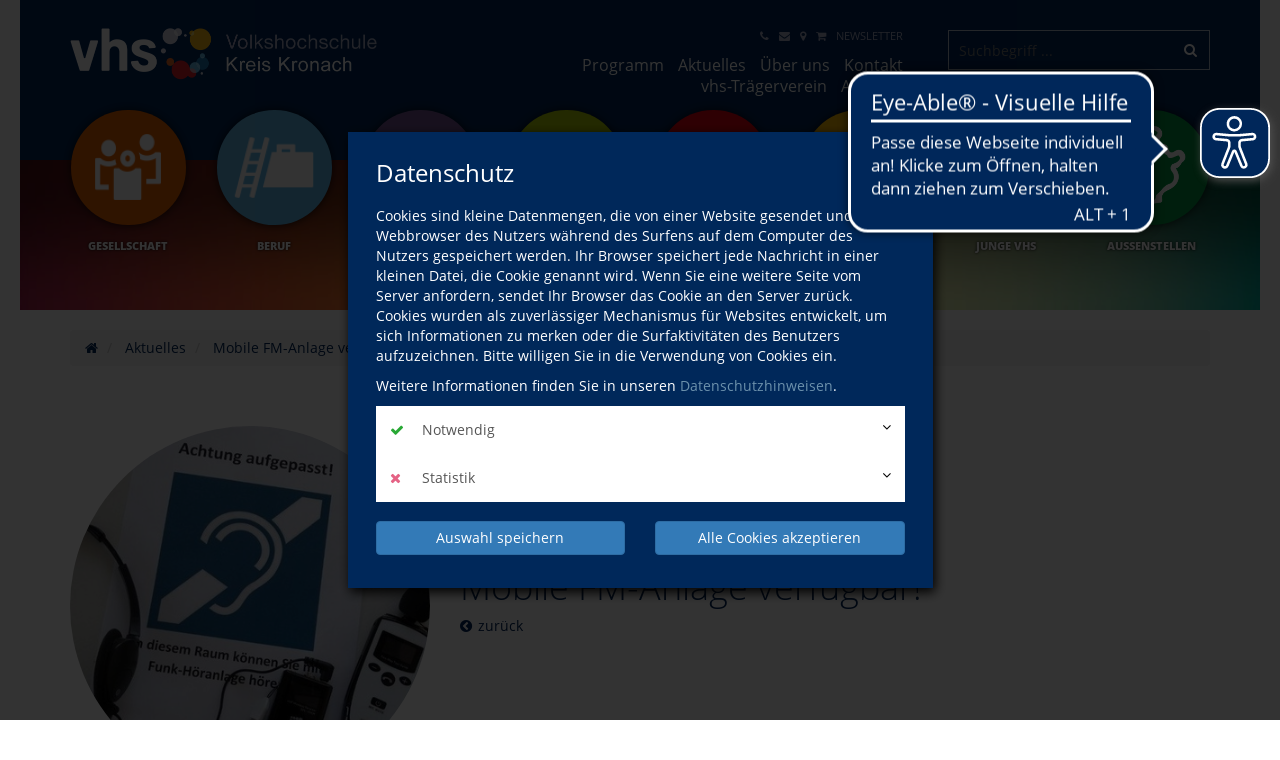

--- FILE ---
content_type: text/html; charset=UTF-8
request_url: https://www.vhs-kronach.de/aktuelles/mobile-fm-anlage-verfuegbar.html
body_size: 47072
content:
<!DOCTYPE HTML>
<html lang="de">
	<head>
		<script type="text/javascript">
			var	serverpath			=	"//www.vhs-kronach.de/";
			var	serverpath_ssl		=	"https://www.vhs-kronach.de/";
			var	serverpath_no_ssl	=	"http://www.vhs-kronach.de/";
	
			var	tpldir		=	"//www.vhs-kronach.de/tpl/";
			var	skindir		=	"//www.vhs-kronach.de//tpl/skins/default/";
			var	nodes_ID	=	3;
			var	alias		=	"//www.vhs-kronach.de/aktuelles";
			
			(function(){"use strict";var c=[],f={},a,e,d,b;if(!window.jQuery){a=function(g){c.push(g)};f.ready=function(g){a(g)};e=window.jQuery=window.$=function(g){if(typeof g=="function"){a(g)}return f};window.checkJQ=function(){if(!d()){b=setTimeout(checkJQ,100)}};b=setTimeout(checkJQ,100);d=function(){if(window.jQuery!==e){clearTimeout(b);var g=c.shift();while(g){jQuery(g);g=c.shift()}b=f=a=e=d=window.checkJQ=null;return true}return false}}})();
		</script>	
		
		
    
    


			
		<!-- Partial: /webs/vhs-connect/stable/cms/resources/private/partials/vhsLegacyFix/public/javascript/index.js -->

<style type="text/less">
	@tplDir:			"//www.vhs-kronach.de/tpl/";
	@vhsInitPublic:		"//www.vhs-kronach.de/cms/resources/private/partials/vhsInit/public/";
	@logosPositive:		"";

	@colorVhs:					#00275a;
	@colorBorderLight:			#CCC;
	@colorBannerBack:			#00275a;
	@colorTextBanner:			#FFF;
	@colorEmotionalTextBack:	#00275a;
	@colorEmotionalTextColor: 	#fff;
	
	@colorTableRow:				#ebeef2;
	@colorTableRowLight:		#f2f4f7;
	@colorTableHead:			#1d4068;

	@colorVhsButton:			@colorVhs;
	@colorVhsButtonDark:		darken(@colorVhs, 5%);
</style>
		<!-- Partial: /webs/vhs-connect/stable/cms/resources/private/partials/vhsHead/public/javascript/index.js -->

			
<title>Mobile FM-Anlage verfügbar! | vhs Kronach</title>
				
<script type="text/javascript">
	var	serverpath			=	'//www.vhs-kronach.de/';
	var	serverpath_ssl		=	'https://www.vhs-kronach.de/';
	var	serverpath_no_ssl	=	'http://www.vhs-kronach.de/';
	
	var	tpldir		=	'//www.vhs-kronach.de/tpl/'; 
	var	skindir		=	'//www.vhs-kronach.de//tpl/skins/default/';
	var	nodes_ID	=	'3';
	var	alias		=	'//www.vhs-kronach.de/aktuelles';
	
	
		(function(){"use strict";var c=[],f={},a,e,d,b;if(!window.jQuery){a=function(g){c.push(g)};f.ready=function(g){a(g)};e=window.jQuery=window.$=function(g){if(typeof g=="function"){a(g)}return f};window.checkJQ=function(){if(!d()){b=setTimeout(checkJQ,100)}};b=setTimeout(checkJQ,100);d=function(){if(window.jQuery!==e){clearTimeout(b);var g=c.shift();while(g){jQuery(g);g=c.shift()}b=f=a=e=d=window.checkJQ=null;return true}return false}}})();
	
</script>

<style type="text/less">
	@vhsInitPublic:				"//www.vhs-kronach.de/cms/resources/private/partials/vhsInit/public/";
	@logosPositive:				"";
	@colorEmotionalTextBack:	#00275a;
	@colorEmotionalTextColor:	#FFF;
	@colorSpot:					#00275a;
</style>



<script type="application/ld+json">
	{
	  "@context"		:	"http://schema.org",
	  "@type"			:	"LocalBusiness",
	  "name"			:	"",
	  "url"				:	"https://www.vhs-kronach.de/"
	}
</script>

<meta http-equiv="content-type" content="text/html; charset=utf-8">
		
<meta name="viewport" content="width=device-width, initial-scale=1">
<meta name="keywords" content="">
<meta name="description" content="
    Ab sofort kann in Kursen und Veranstaltungen der vhs Kreis Kronach eine mobile FM-Anlage zur Hörverstärkung genutzt werden.
">

<meta property="meloon:title" content="Mobile FM-Anlage verfügbar!" />
<meta property="meloon:web" content="web1023" />
<meta property="meloon:description" content="
    Ab sofort kann in Kursen und Veranstaltungen der vhs Kreis Kronach eine mobile FM-Anlage zur Hörverstärkung genutzt werden.
" />


	<meta property="og:image" content="//www.vhs-kronach.de/cms/resources/private/partials/vhsInit/public/images/og-image.png">
 
	

	<link rel="shortcut icon" href="//www.vhs-kronach.de/cms/resources/public/vhsThemes/basic/images/favicon.ico">
	<link rel="icon" href="//www.vhs-kronach.de/cms/resources/public/vhsThemes/basic/images/favicon.ico" id="page_favicon" type="image/x-icon">
	
	<link rel="apple-touch-icon" sizes="120x120" href="//www.vhs-kronach.de/cms/resources/private/partials/vhsInit/public/images/og-image.png">	
	<link rel="apple-touch-icon" href="//www.vhs-kronach.de/cms/resources/private/partials/vhsInit/public/images/og-image.png">

			
			




	
	










			




	


	



									






			


					
	<meta name="google-site-verification" content="F3hZypRChrXRhE89SEwRwWibrgfKnFjY0-AeDoiy-9U" /><meta name="msvalidate.01" content="4BE60F41EF332432E74399BC70758DE4" /><link rel="stylesheet" type="text/css" href="//www.vhs-kronach.de/cms/resources/public/fonts/FontAwesome/font-awesome.min.css?version=6888">
<link rel="stylesheet" type="text/css" href="//www.vhs-kronach.de/cms/resources/private/partials/vhsInit/public/css/fonts.css?version=6888">
<link rel="stylesheet" type="text/css" href="//www.vhs-kronach.de/cms/resources/public/libs/Bootstrap/css/bootstrap.min.css?version=6888">
























<link rel="stylesheet" type="text/css" href="//www.vhs-kronach.de/cms/plugins/VhsConnect/Cart/public/fonts/VhsConnectStateIcons/css/VhsConnectStateIcons.css?version=6888">
<link rel="stylesheet" type="text/css" href="//www.vhs-kronach.de//files/cache/6888/css/vhsconnect-icons.css?version=6888">
<link rel="stylesheet" type="text/css" href="//www.vhs-kronach.de/cms/resources/public/libs/toastr/build/toastr.min.css?version=6888">
		<link rel="stylesheet" type="text/css" href="//www.vhs-kronach.de/page_/Statics/css/v/6888/f/00e2fe5659fb482812e97afeef561bc1.less.css" />
	</head>
	<body class="default     ">
		
							
			


<div class="shopcart-teaser popdown vhscheckout-teaser vhs-connect-cart-update noprint" data-socket="99" data-layout="3">
	
</div>


		
			<div id="wrapper">

				
									
										
				
					<div id="banner" class="vhs-back">
						<div class="container">
							<div class="row">
								
								<div class="col-xs-10 col-sm-6 col-md-4 vhs-logo">
									<img class="print" src="//www.vhs-kronach.de/tpl/images/logo-positiv.png" alt="" />
									<a class="noprint" href="//www.vhs-kronach.de/"><span></span></a>
								</div>
								<div class="col-xs-2 col-sm-2 col-sm-offset-4 visible-xs visible-sm noprint">
									
									




<script>
	$(function(){
		$('.drilldown').drilldown();
	});
</script>


<a href="#menu-toggle" id="menuToggle"><i class="fa fa-2x fa-bars"></i></a>

<div id="shadowed">	
	<div id="sidebar-wrapper">
		
		<div class="plugin-navarb-offcanvas-menu ">
			
			<div class="col-xs-2 pull-right exit">
				<br/>
				<i class="fa fa-times fa-2x" id="exit"></i>
			</div>
			
						
			<div class="col-xs-10 logo">
				<a href="//www.vhs-kronach.de/"><img src="//www.vhs-kronach.de/tpl/images/logo.png" alt="" /></a>
			</div>

			<div class="drilldown">
			    <div class="drilldown-container">
			      <div class="drilldown-root">
			      	
			      	
			      							<div class="off nav break">
	
							<a href="//www.vhs-kronach.de/programm" >					
	
																Programm
									
								<i class="fa fa-angle-right pull-right"></i>
															</a>
							
															<div class="drilldown-sub">
									<div class="drilldown-back off nav"><a href="#"><i class="fa fa-angle-left"></i>zurück</a></div>
									<div class="off nav back-light"><a href="//www.vhs-kronach.de/programm">Programm</a></div>
									
																				<div class="off nav back-skin5">
												<a href="//www.vhs-kronach.de/programm/gesellschaft.html">Gesellschaft
																									</a>
											
										
										
																							
											</div>
																					<div class="off nav back-skin1">
												<a href="//www.vhs-kronach.de/programm/beruf.html">Beruf
																									</a>
											
										
										
																							
											</div>
																					<div class="off nav back-skin2">
												<a href="//www.vhs-kronach.de/programm/sprachen.html">Sprachen
																									</a>
											
										
										
																							
											</div>
																					<div class="off nav back-skin3">
												<a href="//www.vhs-kronach.de/programm/gesundheit.html">Gesundheit
																									</a>
											
										
										
																							
											</div>
																					<div class="off nav back-skin4">
												<a href="//www.vhs-kronach.de/programm/kultur.html">Kultur
																									</a>
											
										
										
																							
											</div>
																					<div class="off nav back-skin6">
												<a href="//www.vhs-kronach.de/programm/grundbildung.html">Grundbildung
																									</a>
											
										
										
																							
											</div>
																					<div class="off nav back-skin7">
												<a href="//www.vhs-kronach.de/programm/junge-vhs.html">Junge vhs
																									</a>
											
										
										
																							
											</div>
																					<div class="off nav back-skin8">
												<a href="//www.vhs-kronach.de/programm/aussenstellen.html">Außenstellen
																									</a>
											
										
										
																							
											</div>
																		</div>
													</div>
											<div class="off nav ">
	
							<a href="//www.vhs-kronach.de/aktuelles" >					
	
																Aktuelles
															</a>
							
													</div>
											<div class="off nav ">
	
							<a href="//www.vhs-kronach.de/ueber-uns/ansprechpartnerinnen.html" >					
	
																Über uns
									
								<i class="fa fa-angle-right pull-right"></i>
															</a>
							
															<div class="drilldown-sub">
									<div class="drilldown-back off nav"><a href="#"><i class="fa fa-angle-left"></i>zurück</a></div>
									<div class="off nav back-light"><a href="//www.vhs-kronach.de/ueber-uns/ansprechpartnerinnen.html">Über uns</a></div>
									
																				<div class="off nav ">
												<a href="//www.vhs-kronach.de/ueber-uns/ansprechpartnerinnen.html">Ansprechpartner:innen
																									</a>
											
										
										
																							
											</div>
																					<div class="off nav ">
												<a href="//www.vhs-kronach.de/ueber-uns/partnerinnen.html">Partner:innen
																									</a>
											
										
										
																							
											</div>
																					<div class="off nav ">
												<a href="//www.vhs-kronach.de/ueber-uns/dozenteninnen.html">Dozenten:innen
																									</a>
											
										
										
																							
											</div>
																					<div class="off nav ">
												<a href="//www.vhs-kronach.de/ueber-uns/dozenteninnen-login.html">Dozenten:innen-Login
																									</a>
											
										
										
																							
											</div>
																					<div class="off nav back-default">
												<a href="//www.vhs-kronach.de/ueber-uns/leitbild.html">Leitbild
																									</a>
											
										
										
																							
											</div>
																		</div>
													</div>
											<div class="off nav ">
	
							<a href="" >					
	
																Service
															</a>
							
													</div>
											<div class="off nav ">
	
							<a href="//www.vhs-kronach.de/kontakt" >					
	
																Kontakt
									
								<i class="fa fa-angle-right pull-right"></i>
															</a>
							
															<div class="drilldown-sub">
									<div class="drilldown-back off nav"><a href="#"><i class="fa fa-angle-left"></i>zurück</a></div>
									<div class="off nav back-light"><a href="//www.vhs-kronach.de/kontakt">Kontakt</a></div>
									
																				<div class="off nav back-default">
												<a href="//www.vhs-kronach.de/kontakt/agb.html">AGB
																									</a>
											
										
										
																							
											</div>
																					<div class="off nav back-default">
												<a href="//www.vhs-kronach.de/kontakt/impressum.html">Impressum
																									</a>
											
										
										
																							
											</div>
																					<div class="off nav back-default">
												<a href="//www.vhs-kronach.de/kontakt/widerrufsbelehrung.html">Widerrufsbelehrung
																									</a>
											
										
										
																							
											</div>
																					<div class="off nav back-default">
												<a href="//www.vhs-kronach.de/kontakt/datenschutzerklaerung.html">Datenschutzerklärung
																									</a>
											
										
										
																							
											</div>
																					<div class="off nav back-default">
												<a href="//www.vhs-kronach.de/kontakt/wichtige-hinweise.html">Wichtige Hinweise
																									</a>
											
										
										
																							
											</div>
																					<div class="off nav back-default">
												<a href="//www.vhs-kronach.de/kontakt/sitemap.html">Sitemap
																									</a>
											
										
										
																							
											</div>
																					<div class="off nav back-default">
												<a href="//www.vhs-kronach.de/kontakt/newsletter.html">Newsletter
																									</a>
											
										
										
																							
											</div>
																		</div>
													</div>
											<div class="off nav ">
	
							<a href="//www.vhs-kronach.de/kontakt/impressum.html" >					
	
																Impressum
															</a>
							
													</div>
											<div class="off nav ">
	
							<a href="//www.vhs-kronach.de/kontakt/agb.html" >					
	
																AGB
															</a>
							
													</div>
											<div class="off nav ">
	
							<a href="//www.vhs-kronach.de/kontakt/datenschutzerklaerung.html" >					
	
																Datenschutzerklärung
															</a>
							
													</div>
											<div class="off nav ">
	
							<a href="//www.vhs-kronach.de/kontakt/widerrufsbelehrung.html" >					
	
																Widerrufsbelehrung
															</a>
							
													</div>
											<div class="off nav ">
	
							<a href="//www.vhs-kronach.de/kontakt/barrierefreiheitserklaerung.html" >					
	
																Barrierefreiheitserklärung
															</a>
							
													</div>
								    </div>
			    </div>
			  </div>
			
			<div class="off text"> 
				<section data-editable-float data-name="Plugins-105-text">
					
<p>
    
    
    
    
    
    
    
    
    
    
    
    
    
    
    
    
    
    
    
    
    
    
    
    
    
    
    
    
    
    
    
    
    
    
    
    
    
    
    <b>Volkshochschule Kreis Kronach</b>






































</p>
<p>
    
    
    
    
    
    
    
    
    
    
    
    
    
    
    
    
    
    
    
    
    
    
    
    
    
    
    
    
    
    
    
    
    
    
    
    
    
    Kulmbacher Straße 1<br>96317 Kronach






































</p>
<p>
    
    
    
    
    
    
    
    
    
    
    
    
    
    
    
    
    
    
    
    
    
    
    
    
    
    
    
    
    
    
    
    
    
    
    
    
    
    
    <a data-x1 data-setmail="1" data-encrypted="xpyV`~e;}dyxwu~8rs" href="//www.vhs-kronach.de/kontakt/kontaktformular.html">E-Mail Senden</a>






































</p>
<p>
    
    
    
    
    
    
    
    
    
    
    
    
    
    
    
    
    
    
    
    
    
    
    
    
    
    
    
    
    
    
    
    
    
    
    
    
    
    
    Telefon: <a class="phone" data-original-title href="tel:0926160600" target="_blank" title>09261/6060-0</a><br> Fax: 09261/606060






































</p>
		
				</section> 
			</div>
		</div>

	</div>
</div>





									
								</div>
								<div class="clearfix visible-xs"></div>
								
								<div class="col-md-5 menu hidden-xs hidden-sm noprint">
									
									<div class="clearfix hidden-md hidden-lg"></div>
									
									<div class="col-sm-12">		
										<ul class="meta vhs-light">
											
											<li data-editable data-uid="top-nav-109"   ><a  title="Ansprechpartner"   href="//www.vhs-kronach.de/kontakt"><i class="fa fa-phone"></i> </a></li><li data-editable data-uid="top-nav-110"   ><a  title="Kontakt"   href="//www.vhs-kronach.de/kontakt/kontaktformular.html"><i class="fa fa-envelope"></i> </a></li><li data-editable data-uid="top-nav-111"   ><a  title="Standorte"   href="//www.vhs-kronach.de/ueber-uns/standorte.html"><i class="fa fa-map-marker"></i> </a></li><li data-editable data-uid="top-nav-112"   ><a  title="Warenkorb"   href="//www.vhs-kronach.de/warenkorb"><i class="fa fa-shopping-cart"></i> </a></li><li data-editable data-uid="top-nav-210"   ><a   href="//www.vhs-kronach.de/kontakt/newsletter.html">Newsletter</a></li>											
										</ul>
									</div>	
											
									
									


<ul class="topnavigation">
			<li><a class="" href="//www.vhs-kronach.de/programm">Programm</a></li>
			<li><a class="active" href="//www.vhs-kronach.de/aktuelles">Aktuelles</a></li>
			<li><a class="" href="//www.vhs-kronach.de/ueber-uns/ansprechpartnerinnen.html">Über uns</a></li>
			<li><a class="" href="//www.vhs-kronach.de/kontakt">Kontakt</a></li>
			<li><a class="" href="//www.vhs-kronach.de/vhs-traegerverein">vhs-Trägerverein</a></li>
			<li><a class="" href="//www.vhs-kronach.de/account">Account</a></li>
	</ul>


								</div>
								<div class="clearfix visible-xs"></div>
														
																															
									<div class="col-sm-12 col-md-3" style="padding-bottom: 15px;">
										
										<script type="application/ld+json">
											{
												"@context"		:	"http://schema.org",
												"@type"			:	"LocalBusiness",
												"url"				:	"https://www.vhs-kronach.de/",
												"potentialAction"	:	{
													"@type"			:	"SearchAction",
													"target"		:	"https://www.vhs-kronach.de/suche?q={search_term_string}",
													"query-input"	:	"required name=search_term_string"
												}
											}
										</script>
				
										<form action="//www.vhs-kronach.de/suche" class="vhs quicksearch banner-quicksearch vhs-suggest noprint" method="get">
											<input placeholder="Suchbegriff ..." name="q" type="text" autocomplete="off" value="" data-tour="Über die Suche finden Sie garantiert den richtigen Kurs!" />
											<input type="hidden" name="useraction" value="search" />
											<button type="submit"><i class="fa fa-search"></i></button>
										</form>
										
									</div>	
								 
								
																
								


<div class="clearfix noprint"></div>


<ul class="subnav l2 hidden-xs hidden-sm noprint"><!--
	--><!--
		--><li class="up8">
			<a class="back-skin5 " href="//www.vhs-kronach.de/programm/gesellschaft.html" data-tour="Themenspezifische Kurse finden Sie hier.">
				<span class="image-back back-skin5 skin5"></span>
				<em><span>Gesellschaft</span></em>
			</a>
		</li><!--
	--><!--
		--><li class="up8">
			<a class="back-skin1 " href="//www.vhs-kronach.de/programm/beruf.html" >
				<span class="image-back back-skin1 skin1"></span>
				<em><span>Beruf</span></em>
			</a>
		</li><!--
	--><!--
		--><li class="up8">
			<a class="back-skin2 " href="//www.vhs-kronach.de/programm/sprachen.html" >
				<span class="image-back back-skin2 skin2"></span>
				<em><span>Sprachen</span></em>
			</a>
		</li><!--
	--><!--
		--><li class="up8">
			<a class="back-skin3 " href="//www.vhs-kronach.de/programm/gesundheit.html" >
				<span class="image-back back-skin3 skin3"></span>
				<em><span>Gesundheit</span></em>
			</a>
		</li><!--
	--><!--
		--><li class="up8">
			<a class="back-skin4 " href="//www.vhs-kronach.de/programm/kultur.html" >
				<span class="image-back back-skin4 skin4"></span>
				<em><span>Kultur</span></em>
			</a>
		</li><!--
	--><!--
		--><li class="up8">
			<a class="back-skin6 " href="//www.vhs-kronach.de/programm/grundbildung.html" >
				<span class="image-back back-skin6 skin6"></span>
				<em><span>Grundbildung</span></em>
			</a>
		</li><!--
	--><!--
		--><li class="up8">
			<a class="back-skin7 " href="//www.vhs-kronach.de/programm/junge-vhs.html" >
				<span class="image-back back-skin7 skin7"></span>
				<em><span>Junge vhs</span></em>
			</a>
		</li><!--
	--><!--
		--><li class="up8">
			<a class="back-skin8 " href="//www.vhs-kronach.de/programm/aussenstellen.html" >
				<span class="image-back back-skin8 skin8"></span>
				<em><span>Außenstellen</span></em>
			</a>
		</li><!--
	--><!--
--></ul>


							</div>
						</div>
					</div>
					
				
				
					
<style type="text/less">
	@imagePicL1HeightImageBanner:                     150px;
    @imagePixL1HeightImagePage:                    250px;
</style>

<div class="plugin Images ImagePic col-xs-12 col-md-12 ">
	
	<div class="imagepic-container noprint">
		<div class="imagepic" data-editable-background data-default="//www.vhs-kronach.de/files/cache/6888/images/00387-1200x200.jpg" height="" data-uid="Plugins-8-3" style="background-image: url(//www.vhs-kronach.de/files/cache/6888/images/00387-1200x200.jpg);">
			<div class="overlay shadow">
				
			</div>	
		</div>
	</div>

</div>


				
									
			<div id="page" class="">
				
					<div class="container">
	<div class="row">
		
		<!-- Partial: /webs/vhs-connect/stable/cms/resources/private/partials/vhsBreadcrumb/index.js -->



	
			
				
																												
										
		<script type="application/ld+json">
			{
				"@context"	:	"http://schema.org",
				"@type"		:	"BreadcrumbList",
				"itemListElement"	:	[			
																	{
							"@type": "ListItem",
							"position": 1,
							"item": {
								"@id"	:	"//www.vhs-kronach.de/",
								"name"	:	"Startseite"
							}
						}
											,						{
							"@type": "ListItem",
							"position": 2,
							"item": {
								"@id"	:	"//www.vhs-kronach.de/aktuelles",
								"name"	:	"Aktuelles"
							}
						}
											,						{
							"@type": "ListItem",
							"position": 3,
							"item": {
								"@id"	:	"#",
								"name"	:	"Mobile FM-Anlage verfügbar!"
							}
						}
									]
			}
		</script>
		
		<script type="text/javascript">
			var pageStructure	=	[];
			
				
								
									pageStructure.push('Aktuelles');
								
									pageStructure.push('Mobile FM-Anlage verfügbar!');
									
		</script>
					
		<div class="col-sm-12 breadcrumb-container" id="cnt">
			<div class="row">
				<div class="col-xs-12 breadcrumbList-container">
					<ol class="breadcrumb">
											
							<li>
								<a href="//www.vhs-kronach.de/" aria-label="Startseite">
																			
											<i class="fa fa-home" aria-hidden="true"></i>
										
																	</a>
							</li>				
											
							<li>
								<a href="//www.vhs-kronach.de/aktuelles" >
																			Aktuelles
																	</a>
							</li>				
											
							<li>
								<a href="#" >
																			Mobile FM-Anlage verfügbar!
																	</a>
							</li>				
											</ol>
				</div>
				<div class="col-xs-12 col-md-3 courseHistoryList-container right">
					<ol class="breadcrumb">	
						<li class="right dropdown courseHistory noprint">
							<a data-toggle="dropdown" href="#">besuchte Kurse<span class="caret"></span></a>
							
							<ul class="courseHistoryList dropdown-menu dropdown-menu-right">
				
							</ul>
						</li>	
					</ol>
				</div>
			</div>			
		</div>
	
	

				
		






	

<div class="article col-sm-12">
	
	<div class="row">
					<span class="image col-xs-4 vcenter">
				<img width="400" height="400" src="//www.vhs-kronach.de/files/cache/6888/images/00541-400x400-c.jpg" data-editable data-uid="Articles-198-image" data-default="//www.vhs-kronach.de/cms/plugins/News/NewsArticles/templates/images/no-image-square.png" alt="" />					
			</span><!--
			--><span class="col-xs-8 vcenter">
		
		
			<h1 id="mobile-fm-anlage-verfuegbar" class="" data-editable-headline data-type="headline" data-uid="Articles-198-title">
						<span class="headline">Mobile FM-Anlage verfügbar!</span>
						
						</h1>
			
			
			<p class="meta"> </p>
			
							<p><a href="//www.vhs-kronach.de/aktuelles" class="back">zurück</a></p>
					</span>			
				
	</div>
	
	<br /><br />
	
		
	<div class="teaser" >

		
		<div data-editable data-uid="Articles-198-teaser" data-type="text"><p>
    Ab sofort kann in Kursen und Veranstaltungen der vhs Kreis Kronach eine mobile FM-Anlage zur Hörverstärkung genutzt werden.
</p></div>
	</div>
		

	<br clear="all" /><br /><br />
	
	<div class="text" >

			
		<section data-editable-float data-name="Articles-198-text">
			<p>
    Die Volkshochschule Kreis Kronach möchte dazu beitragen, dass Menschen mit Hörschädigung an Veranstaltungen barrierefrei teilnehmen können. Zu diesem Zweck wurde eine mobile induktive Höranlage (FM-Anlage) angeschafft. Sie unterstützt schwerhörige Menschen beim Verstehen, indem sie Nebengeräusche ausblendet und die Stimme der sprechenden Person hervorhebt.
</p>
<p>
    Die FM-Anlage kann in den Kursen und Veranstaltungen der Volkshochschule Kreis Kronach genutzt werden. Bitte geben Sie bereits bei der Anmeldung an, dass Sie eine Hörverstärkung wünschen. So können wir sicherstellen, dass ausreichend Geräte vor Ort verfügbar sind.
</p>
<p>
    <b>Wie funktioniert eine FM-Anlage?</b>
</p>
<p>
    Die Handhabung ist einfach: Ein kleiner Empfänger mit Induktionsschleife wird locker um den Hals gehängt und eingeschaltet, das Hörgerät oder das Cochlea-Implantat (CI) wird auf das Programm „T“ (Telefonspule) oder „MT“ (Mikrofon und Telefonspule) umgeschaltet. Die Stimme der sprechenden Person (diese benutzt ein kleines Mikrofon) wird dann drahtlos auf das Hörgerät oder das CI übertragen.
</p>
<p>
    Falls das Programm „T“ bzw. „MT“ am Hörgerät noch nicht aktiviert ist, kann man es vom Hörgeräteakustiker freischalten lassen – die meisten Hörgeräte haben das Programm.
</p>
<p>
    Sollte bei einem Hörgerät der Betrieb mit Telefonspule nicht möglich sein, kann statt der Induktionsschleife auch ein Kopfhörer an den Empfänger angeschlossen werden. Auch Menschen ohne Hörgerät können durch Nutzung eines Kopfhörers von den Vorzügen der Anlage profitieren.
</p>
<p>
    <b>Die FM-Anlage wird auch verliehen!</b>
</p>
<p>
    Im Landkreis Kronach ansässige Vereine, Organisationen und Einrichtungen können die FM-Anlage bei Bedarf für eigene Veranstaltungen kostenfrei ausleihen. Die genauen Leih- und Nutzungsbedingungen sind dem entsprechenden Hinweisblatt zu entnehmen. Wenden Sie sich bei Interesse bitte an info@vhs-kronach.de oder telefonisch an 09261/6060-0.
</p>
<figure style="" class="element DownloadElement layout-1 col-xs-12 left " data-ce-moveable data-element="263"><div class="element download">
	
	<div class="table-responsive">
		<table class="table">
			<tbody>
									<tr data-file="538">
						<td>
							<a href="//www.vhs-kronach.de/page_/Serve/download/ID/538/f/vhs-fm-anlage-infoblatt.pdf">
								<i class="fa fa-file icon"></i>
								<span class="title" data-editable data-uid="Files-538-title">
																			vhs_FM-Anlage_Infoblatt.pdf
																	</span>
							</a>
						</td>
					</tr>
									<tr data-file="539">
						<td>
							<a href="//www.vhs-kronach.de/page_/Serve/download/ID/539/f/vhs-fm-anlage-leihbedingungen.pdf">
								<i class="fa fa-file icon"></i>
								<span class="title" data-editable data-uid="Files-539-title">
																			vhs_FM-Anlage_Leihbedingungen.pdf
																	</span>
							</a>
						</td>
					</tr>
									<tr data-file="540">
						<td>
							<a href="//www.vhs-kronach.de/page_/Serve/download/ID/540/f/vhs-fm-anlage-leihvertrag.pdf">
								<i class="fa fa-file icon"></i>
								<span class="title" data-editable data-uid="Files-540-title">
																			vhs_FM-Anlage_Leihvertrag.pdf
																	</span>
							</a>
						</td>
					</tr>
							
			</tbody>
		</table>
	</div>
</div>
</figure>
		
		</section>

	</div>
</div>


	</div>
</div>
								
			</div>
			
							
					<a class="totop noprint" href="#"><i class="fa fa-angle-double-up"></i><br />nach oben</a>
				
				
				
					<div id="footer" class="clear noprint">							
						<div class="container">
							
							<div class="row">
								<div class="col-sm-12">
									


<ul class="subnavigation vhs footer ">
			<li class="up8"><a class="back-skin5" href="//www.vhs-kronach.de/programm/gesellschaft.html"><span>Gesellschaft</span></a></li>
			<li class="up8"><a class="back-skin1" href="//www.vhs-kronach.de/programm/beruf.html"><span>Beruf</span></a></li>
			<li class="up8"><a class="back-skin2" href="//www.vhs-kronach.de/programm/sprachen.html"><span>Sprachen</span></a></li>
			<li class="up8"><a class="back-skin3" href="//www.vhs-kronach.de/programm/gesundheit.html"><span>Gesundheit</span></a></li>
			<li class="up8"><a class="back-skin4" href="//www.vhs-kronach.de/programm/kultur.html"><span>Kultur</span></a></li>
			<li class="up8"><a class="back-skin6" href="//www.vhs-kronach.de/programm/grundbildung.html"><span>Grundbildung</span></a></li>
			<li class="up8"><a class="back-skin7" href="//www.vhs-kronach.de/programm/junge-vhs.html"><span>Junge vhs</span></a></li>
			<li class="up8"><a class="back-skin8" href="//www.vhs-kronach.de/programm/aussenstellen.html"><span>Außenstellen</span></a></li>
	</ul>


								</div>				
							</div>
						
							<div class="row">
								<div class="col-xs-12 col-sm-4 col-md-4 col-md-offset-0 vhs-logo">
									<a class="noprint" href="//www.vhs-kronach.de/"><span></span></a>
								</div>
								<div class="clearfix visible-xs"></div>
								


<div class="col-sm-8">
	
	<ul class="footer topnavigation">
					<li><a class="" href="//www.vhs-kronach.de/programm">Programm</a></li>
					<li><a class="active" href="//www.vhs-kronach.de/aktuelles">Aktuelles</a></li>
					<li><a class="" href="//www.vhs-kronach.de/ueber-uns/ansprechpartnerinnen.html">Über uns</a></li>
					<li><a class="" href="//www.vhs-kronach.de/kontakt">Kontakt</a></li>
					<li><a class="" href="//www.vhs-kronach.de/vhs-traegerverein">vhs-Trägerverein</a></li>
					<li><a class="" href="//www.vhs-kronach.de/account">Account</a></li>
			</ul>
</div>





<div class="col-sm-8">					
	<ul class="footer meta vhs-light">
					<li>
				<a class=" " href="//www.vhs-kronach.de/kontakt/impressum.html">
														
					<span>Impressum</span>
				</a>
			</li>					
					<li>
				<a class=" " href="//www.vhs-kronach.de/kontakt/agb.html">
														
					<span>AGB</span>
				</a>
			</li>					
					<li>
				<a class=" " href="//www.vhs-kronach.de/kontakt/datenschutzerklaerung.html">
														
					<span>Datenschutzerklärung</span>
				</a>
			</li>					
					<li>
				<a class=" " href="//www.vhs-kronach.de/kontakt/widerrufsbelehrung.html">
														
					<span>Widerrufsbelehrung</span>
				</a>
			</li>					
					<li>
				<a class=" " href="//www.vhs-kronach.de/kontakt/barrierefreiheitserklaerung.html">
														
					<span>Barrierefreiheitserklärung</span>
				</a>
			</li>					
			</ul>
</div>


								
							</div>
						</div>
					</div>
				
					
									<div id="themeSmall" data-editable-background data-default="//www.vhs-kronach.de/tpl/images/footer-theme.jpg" data-uid="main_theme" class="noprint" style="background-image: url(//www.vhs-kronach.de/files/cache/6888/images/00199-2000x1333.jpg);">&nbsp;</div>
									
											
					<div class="container address-bar noprint">					
						<div class="row">
							<div class="col-xs-6 col-sm-3 xpanel">
								<div data-editable data-uid="footer-col1" data-type="text"><p>
    
    
    
    
    
    
    
    
    
    
    
    
    
    
    
    
    
    
    
    
    
    
    
    
    
    
    
    
    
    
    
    
    
    
    
    
    
    
    <b>Volkshochschule Kreis Kronach</b>






































</p>
<p>
    
    
    
    
    
    
    
    
    
    
    
    
    
    
    
    
    
    
    
    
    
    
    
    
    
    
    
    
    
    
    
    
    
    
    
    
    
    
    Kulmbacher Straße 1<br>96317 Kronach






































</p></div>
							</div>	
							
							<div class="col-xs-6 col-sm-3 xpanel">
								<div data-editable data-uid="footer-col2" data-type="text"><p>
    
    
    
    
    
    
    
    
    
    
    
    
    
    
    
    
    
    
    
    
    
    
    
    
    
    
    
    
    
    
    
    
    
    
    
    
    
    <strong>E-Mail &amp; Internet</strong>





































</p>
<p>
    
    
    
    
    
    
    
    
    
    
    
    
    
    
    
    
    
    
    
    
    
    
    
    
    
    
    
    
    
    
    
    
    
    
    
    
    
    <a data-x1 data-setmail="1" data-encrypted="xpyV`~e;}dyxwu~8rs" href="//www.vhs-kronach.de/kontakt/kontaktformular.html">E-Mail Senden</a><br> <a data-original-title href="/kontakt/kontaktformular.html?&amp;" target title>Kontaktformular</a>





































</p></div>
							</div>	
							<div class="clearfix visible-xs-block"></div>
							<div class="col-xs-6 col-sm-3 xpanel">
								<div data-editable data-uid="footer-col3" data-type="text"><p>
    
    
    
    
    
    
    
    
    
    
    
    
    
    
    
    
    
    
    
    
    
    
    
    
    
    
    
    
    
    
    
    
    
    
    
    
    
    <strong>Telefon &amp; Fax</strong>





































</p>
<p>
    
    
    
    
    
    
    
    
    
    
    
    
    
    
    
    
    
    
    
    
    
    
    
    
    
    
    
    
    
    
    
    
    
    
    
    
    
    Telefon: <a class="phone" data-original-title href="tel:0926160600" target="_blank" title>09261/6060-0</a><br> Fax: 09261/606060





































</p></div>
							</div>	
							
							<div class="col-xs-6 col-sm-3 xpanel">
								<div data-editable data-uid="footer-col4" data-type="text"><p>
    
    
    
    
    
    
    
    
    
    
    
    
    
    
    
    
    
    
    
    
    
    
    
    
    
    
    
    
    
    
    
    
    
    
    
    
    
    <strong>Kontakt &amp; Anfahrt</strong>





































</p>
<p>
    
    
    
    
    
    
    
    
    
    
    
    
    
    
    
    
    
    
    
    
    
    
    
    
    
    
    
    
    
    
    
    
    
    
    
    
    
    <a data-original-title href="/ueber-uns/standorte.html?&amp;" target title>Anfahrt</a><br> <a data-original-title href="/kontakt?&amp;" target title>Öffnungszeiten</a>





































</p></div>
							</div>	
						</div>
					</div>
				
				
				
									<div id="theme" data-editable-background data-default="//www.vhs-kronach.de/cms/resources/private/partials/vhsInit/public/images/footer-theme.png" data-uid="main_theme" class="noprint" style="background-image: url(//www.vhs-kronach.de/files/cache/6888/images/00199-2000x1333.jpg);">
						<div class="container">
							<div class="row">
								
								<ul class="social-media">
									
															
									
								</ul>
								
																			
									
								
							</div>
						</div>
					</div>
									
							
					<!-- Partial: /webs/vhs-connect/stable/cms/resources/private/partials/vhsFooterCopy/index.js -->



<div id="copy" class="noprint">
	<div class="container">
		<div class="row">
			<div class="col-xs-8 col-sm-6 copy-content">
				<span class="item-copy-label">&copy; 2026   Konzept, Gestaltung &amp; Umsetzung: <a href="http://www.itemkg.de" aria-label="Weiterleitung ITEM KG">ITEM KG</a><br /></span>
				<span style="display: none;" class="tools noprint"><a target="_top" aria-label="Seite bearbeiten" data-toggle="tooltip" data-placement="right" title="diese Seite bearbeiten" class="editor-link" href="//www.vhs-kronach.de/edit/?target=xxxx"><i class="fa fa-pencil" aria-hidden="true"></i></a></span>
			</div>
			<div class="col-xs-4 col-sm-6 logos">
				<a class="item-copy-label" aria-label="Weiterleitung ITEM KG" rel="nofollow" href="http://www.itemkg.de"><span>ITEM KG</span></a>
			</div>
		</div>
	</div>
</div>


				
						
			</div>
			
			
				<script type="text/javascript">
					var _paq = _paq || [];
					_paq.push(['setUserId', '009d2ad5ab0c757b6ea7f1bc94defc2a']);
				</script>
			
									
					
			<!-- Partial: /webs/vhs-connect/stable/cms/resources/private/partials/itemInit/index.js -->





			<!-- Partial: /webs/vhs-connect/stable/cms/plugins/VhsConnect/Cart/partials/vhsInit/index.js -->
















<div class="modal fade vhs-base" id="cartTableModal" tabindex="-1" role="dialog">
	<div class="modal-dialog" role="document">
		<div class="modal-content">
			
		</div>
	</div>
</div>

<div class="modal fade" id="externalRedirectModal" tabindex="-1" role="dialog" aria-labelledby="externalRedirectModal">
	<div class="modal-dialog" role="document">
		<div class="modal-content">
			<div class="modal-header">
				<button type="button" class="close" data-dismiss="modal" aria-label="Close"><span aria-hidden="true">&times;</span></button>
				<h4 class="modal-title" id="myModalLabel">Weiterleitung:</h4>
			</div>
			<div class="modal-body">
				
				Sie verlassen jetzt diese Seite und werden auf die Website der <b><span id="vhsExternalRedirectTarget"></span></b> umgeleitet.
					
				<div class="row">
					<div class="col-sm-6">			
						<button class="btn btn-default btn-block" id="dismissRedirectModal" data-dismiss="modal">abbrechen</button>
					</div>
					<div class="col-sm-6">
						<a class="btn btn-default btn-block" data-dismiss="modal" id="continueToCourseDetails">zu den Kursdetails</a>
					</div>
				</div>
			</div>
		</div>
	</div>
</div>

<div class="modal fade" id="infrmationPanelModal" tabindex="-1" role="dialog" aria-labelledby="myModalLabel">
	<div class="modal-dialog" role="document">
		<div class="modal-content">
			
		</div>
	</div>
</div>
							
	<script type="text/javascript" src="https://cdn.eye-able.com/configs/www.vhs-kronach.de.js"></script>
<script type="text/javascript" src="https://cdn.eye-able.com/public/js/eyeAble.js"></script>
<script type="text/javascript" src="//www.vhs-kronach.de/cms/resources/public/libs/jquery/jquery-1.11.0.min.js?version=6888"></script>
<script type="text/javascript" src="//www.vhs-kronach.de/cms/resources/public/libs/Bootstrap/js/bootstrap.min.js?version=6888"></script>
<script type="text/javascript" src="//www.vhs-kronach.de/cms/resources/public/libs/modernizr/modernizr.js?version=6888"></script>
<script type="text/javascript" src="//www.vhs-kronach.de/cms/plugins/VhsConnect/Cart/javascript/vhscart.js?version=6888"></script>
<script type="text/javascript" src="//www.vhs-kronach.de/cms/plugins/VhsConnect/CartTeaser/templates/layout-1/public/javascript/init.js?version=6888"></script>
<script type="text/javascript" src="//www.vhs-kronach.de/cms/plugins/Navigation/NavArbitrary/templates/layout-6/public/javascript/init.js?version=6888"></script>
<script type="text/javascript" src="//www.vhs-kronach.de/cms/resources/public/libs/jquery/jquery-drilldown.min.js?version=6888"></script>
<script type="text/javascript" src="//www.vhs-kronach.de/cms/resources/private/partials/vhsBreadcrumb/index.js?version=6888"></script>
<script type="text/javascript" src="//www.vhs-kronach.de/cms/plugins/News/NewsArticles/views/article-1/public/javascript/init.js?version=6888"></script>
<script type="text/javascript" src="//www.vhs-kronach.de/cms/resources/private/partials/vhsFooterCopy/index.js?version=6888"></script>
<script type="text/javascript" src="//www.vhs-kronach.de/cms/resources/private/partials/itemInit/index.js?version=6888"></script>
<script type="text/javascript" src="//www.vhs-kronach.de/cms/plugins/VhsConnect/Cart/partials/vhsInit/index.js?version=6888"></script>
<script type="text/javascript" src="//www.vhs-kronach.de/cms/resources/public/libs/jquery/jquery-scrollTo.min.js?version=6888"></script>
<script type="text/javascript" src="//www.vhs-kronach.de/cms/resources/public/libs/toastr/build/toastr.min.js?version=6888"></script>

<script type='text/javascript'>var cnLogXs = 'test';</script><script type='text/javascript' src='//www.vhs-kronach.de/cms/filters/MailSecure/resources/public/javascript/init.js'></script>
<script type="text/javascript" src="//www.vhs-kronach.de/cms/filters/PiwikTracker/resources/public/javascript/init.js"></script>	<script type="text/javascript">

		var _paq = _paq || [];
		var u = null;
		var d = null;

		if (readCookie('matomoCoockieUsageAccepted') == 1) {
			initMatomo();
		}

		function initMatomo() {
			if (typeof pageStructure != "undefined" && pageStructure.length > 0) {
				_paq.push(['setCustomUrl', serverpath_ssl + pageStructure.join('/') ]);
			}

			u="//track.meine-vhs.de/";
			_paq.push(['setTrackerUrl', u+'piwik.php']);		
			_paq.push(['setSiteId', 76]);
			_paq.push(['trackVisibleContentImpressions']);
			_paq.push(['logAllContentBlocksOnPage']);

							_paq.push(['trackPageView']);
				_paq.push(['enableHeartBeatTimer', 10]);
				_paq.push(['enableLinkTracking']);				
			
			d=document, g=d.createElement('script'), s=d.getElementsByTagName('script')[0];
			g.type='text/javascript'; g.async=true; g.defer=true; g.src=u+'piwik.js'; s.parentNode.insertBefore(g,s);
		}
			
	</script>
	<img src="//track.meine-vhs.de/piwik.php?idsite=76&amp;rec=1" style="border:0" alt="" />
	<noscript><p><img src="//track.meine-vhs.de/piwik.php?idsite=76" style="border:0;" alt="" /></p></noscript>


	<div class="cookie-usage" style="display: none;">
		<div class="container">
			<div class="row">

				<div class="cookie-usage-container col-md-offset-3 col-xs-12 col-md-6">

					<h3 class="text-left">
						Datenschutz
					</h3>

					<p>
						Cookies sind kleine Datenmengen, die von einer Website gesendet und vom Webbrowser des Nutzers während des Surfens auf dem Computer des Nutzers gespeichert werden. Ihr Browser speichert jede Nachricht in einer kleinen Datei, die Cookie genannt wird. Wenn Sie eine weitere Seite vom Server anfordern, sendet Ihr Browser das Cookie an den Server zurück. Cookies wurden als zuverlässiger Mechanismus für Websites entwickelt, um sich Informationen zu merken oder die Surfaktivitäten des Benutzers aufzuzeichnen. Bitte willigen Sie in die Verwendung von Cookies ein.
					</p>
						
					<p>					
																				
							Weitere Informationen finden Sie in unseren <a target="_blank" href="//www.vhs-kronach.de/kontakt/datenschutzerklaerung.html">Datenschutzhinweisen</a>.
											</p>

					<a href="#existential" data-toggle="collapse" class="accordion collapsed" id="existential-cookies">
						<span><i class="fa fa-check" aria-hidden="true"></i> Notwendig</span>
						<i class="fa fa-angle-down angle" aria-hidden="true"></i>
					</a>

					<div id="existential" class="collapse collapse-content">
						<h4 class="text-left">
							Notwendig
						</h4>

						<p>
							Diese Cookies sind für den Betrieb der Seite unbedingt notwendig und ermöglichen beispielsweise sicherheitsrelevante Funktionalitäten. Außerdem können wir mit dieser Art von Cookies ebenfalls erkennen, ob Sie in Ihrem Profil eingeloggt bleiben möchten, um Ihnen unsere Dienste bei einem erneuten Besuch unserer Seite schneller zur Verfügung zu stellen.
						</p>
						
					</div>

					
						<a href="#statistic" data-toggle="collapse" class="accordion collapsed" id="statistic-cookies">
							<span><i class="fa fa-times" aria-hidden="true"></i> Statistik</span>
							<i class="fa fa-angle-down angle" aria-hidden="true"></i>
						</a>

						<div id="statistic" class="collapse collapse-content">
							<form class="form" role="form" id="cookie-usage-form">

								<h4 class="text-left">
									Statistik
								</h4>

								<p>
									Um unser Angebot und unsere Webseite weiter zu verbessern, erfassen wir anonymisierte Daten für Statistiken und Analysen. Mithilfe dieser Cookies können wir beispielsweise die Besucherzahlen und den Effekt bestimmter Seiten unseres Web-Auftritts ermitteln und unsere Inhalte optimieren.
								</p>

								<div class="row">
																			<div class="col-xs-12 col-md-6">
											<div class="form-group">
												<label class="checkbox">
													<input type="checkbox" name="cookie-usage-accept-matomo" value="">
													Matomo (ehemals Piwik)
												</label>
											</div>
										</div>
																										</div>
							</form>
						</div>
					
					<div class="row cookie-usage-accept">
						<div class="col-xs-12 col-md-6">
							<button class="btn btn-primary" id="cookie-usage-accept-selected">
								Auswahl speichern
							</button>
						</div>

						<div class="col-xs-12 col-md-6">
							<button class="btn btn-primary" id="cookie-usage-accept-all">
								Alle Cookies akzeptieren
							</button>
						</div>
					</div>
				</div>
			</div>
		</div>
	</div>

<script type='text/javascript' src='//www.vhs-kronach.de/cms/filters/CookieUsageNotification/resources/public/javascript/init.js'></script>
<!-- Partial: /webs/vhs-connect/stable/cms/resources/private/partials/editor/index.js -->

<script src="//www.vhs-kronach.de/cms/resources/private/partials/editor/index.js" type="text/javascript"></script>
<link href="//www.vhs-kronach.de/cms/resources/private/partials/editor/index.less" type="text/css" rel="stylesheet" />
	<script type="text/javascript">
		var loadEditor	=	false;	
	</script>


</body>
</html>

--- FILE ---
content_type: text/css;charset=UTF-8
request_url: https://www.vhs-kronach.de/page_/Statics/css/v/6888/f/00e2fe5659fb482812e97afeef561bc1.less.css
body_size: 41796
content:
@charset "UTF-8";
a {
  color: #00275a;
  text-decoration: none;
  transition: all .5s ease;
}
a:hover {
  color: #001127;
  text-decoration: none;
}
a.link i {
  font-weight: normal;
}
a,
:focus {
  outline: 0;
}
a:active {
  color: #337ab7 !important;
  transition: none;
}
a.forward.big {
  width: 100%;
  display: block;
  margin: 30px auto 0 auto;
  padding: 20px 0 0 0;
  border-top: 1px solid #CCC;
  text-align: center;
  line-height: 36px;
}
a.forward.big i {
  font-size: 32px;
}
a.button,
button {
  display: block;
  width: 100%;
  padding: 0;
  border: none;
  text-align: center;
  font-weight: bold;
  color: #FFF;
  line-height: 60px;
}
a.button.left,
button.left {
  width: auto;
  float: left;
  padding: 0 60px;
  line-height: 60px;
}
h1 {
  margin: 30px 0 20px 0;
  font-weight: 200;
  text-align: center;
  color: #00275a;
}
h1 .subtitle {
  display: block;
  font-size: 22px;
  color: #667e9c;
}
h2 {
  margin: 30px 0 20px 0;
  font-weight: 200;
  text-align: center;
  color: #00275a;
}
h2 .subtitle {
  display: block;
  padding: 10px 0 0 0;
  font-size: 20px;
  color: #667e9c;
}
h2.border {
  margin: 0 0 40px 0;
  padding: 0 0 20px 0;
  border-bottom: 1px solid #CCC;
}
a:hover h2,
h2 a:hover {
  color: #00275a;
}
h3 {
  margin: 30px 0 20px 0;
  font-weight: 200;
  text-align: center;
  color: #00275a;
}
h3 .subtitle {
  display: block;
  font-size: 18px;
}
h4 {
  margin: 20px 0;
  text-align: center;
}
p {
  margin: 10px 0;
  padding: 0;
}
ul {
  margin: 20px 0 20px 20px;
  padding: 0 0 0 30px;
  list-style: square;
}
ul>li>ul {
  margin: 5px 0 5px 20px;
}
table {
  width: 100%;
  margin: 20px 0;
}
table thead tr th {
  padding: 16px 10px;
  background: #00275a;
  border-right: 1px solid #FFF;
  color: #FFFFFF;
  font-weight: normal;
  text-align: left;
}
table tbody tr td {
  padding: 10px 10px;
  vertical-align: top;
  background: #f2f4f7;
  border: 1px solid #FFF;
  font-size: 14px;
}
table tbody tr td.title {
  font-weight: bold;
}
table tbody tr:nth-child(even) td {
  background: #ebeef2;
}
table tbody tr[data-href] td {
  cursor: pointer;
  color: #666;
}
table tbody tr[data-href] td a {
  color: #666;
}
table tbody tr.hovered td {
  background: #4f637c;
}
table tbody tr.hovered td,
table tbody tr.hovered td a,
table tbody tr.hovered td a:hover {
  color: #FFF;
  text-shadow: 0 1px 1px #000;
}
table tbody tr.highlighted td {
  background: #fcf8e3;
}
table tfoot tr td {
  padding: 10px 10px;
  font-size: 12px;
  font-weight: normal;
}
table tfoot tr td.sum {
  border-top: 3px solid #999;
  font-weight: bold;
}
blockquote {
  margin: 20px 0;
  padding-top: 0;
  padding-bottom: 0;
  font-size: 1em;
}
div.tooltip-inner {
  max-width: 550px;
}
[data-href] {
  cursor: pointer;
}
.vcenter {
  display: inline-block;
  vertical-align: middle;
  float: none;
}
@media (max-width: 991px) {
  .visible-sm.vcenter,
  .visible-xs.vcenter {
    display: inline-block !important;
  }
}
.noicon {
  font-family: "Open Sans", sans-serif;
}
.nowrap {
  white-space: nowrap;
}
ul.options {
  margin: 10px 0;
  padding: 0 0 0 0;
  list-style: none;
}
ul.options li a:before {
  content: "\f138";
  padding: 0 6px 0 0;
  font-family: FontAwesome;
}
ul.options li a.more:before {
  content: "\f13a";
}
ul.options li a.less:before {
  content: "\f139";
}
ul.options.inline li {
  display: inline-block;
  padding: 0 10px 0 0;
}
.more:before {
  content: "\f138";
  padding: 0 6px 0 0;
  font-family: FontAwesome;
}
.back:before {
  content: "\f137";
  padding: 0 6px 0 0;
  font-family: FontAwesome;
}
.more-down:before {
  content: "\f13a";
  padding: 0 6px 0 0;
  font-family: FontAwesome;
}
.more-up:before {
  content: "\f139";
  padding: 0 6px 0 0;
  font-family: FontAwesome;
}
.loading:before {
  content: "\f110";
  padding: 0 6px 0 0;
  font-family: FontAwesome;
}
img.fitted-thumbnail {
  width: 100%;
  height: auto;
}
.tooltip {
  -webkit-hyphens: none;
  -moz-hyphens: none;
  -ms-hyphens: none;
  hyphens: none;
}
.rounded {
  border-radius: 100%;
}
button.tour-next {
  width: auto;
}
@media print {
  .col-print-1 {
    width: 8%;
    float: left;
  }
  .col-print-2 {
    width: 16%;
    float: left;
  }
  .col-print-3 {
    width: 25%;
    float: left;
  }
  .col-print-4 {
    width: 33%;
    float: left;
  }
  .col-print-5 {
    width: 42%;
    float: left;
  }
  .col-print-6 {
    width: 50%;
    float: left;
  }
  .col-print-7 {
    width: 58%;
    float: left;
  }
  .col-print-8 {
    width: 66%;
    float: left;
  }
  .col-print-9 {
    width: 75%;
    float: left;
  }
  .col-print-10 {
    width: 83%;
    float: left;
  }
  .col-print-11 {
    width: 92%;
    float: left;
  }
  .col-print-12 {
    width: 100%;
    float: left;
  }
  a[href]:after {
    content: none !important;
  }
  .noprint {
    display: none !important;
  }
  .print {
    display: block !important;
  }
  table thead tr th {
    padding: 10px 0;
    border-bottom: 1px solid #333;
    font-weight: bold;
  }
  table tbody tr td {
    padding: 10px 0;
    border-bottom: 1px solid #333;
  }
}
.vhs-logo a {
  background-image: url(//www.vhs-kronach.de/tpl/images/logo.png);
}
#themeSmall {
  display: none;
}
.back-default {
  background: #CCC;
}
.vhs-back {
  background-color: #00275a;
  color: #FFF;
}
.vhs-back a {
  color: #FFF;
}
.vhs-back.light {
  background-color: #b3bfcd;
}
body .vhs-light a {
  color: #a9adc8;
}
.vhs-back-dark {
  background-color: #001c41;
  color: #FFF;
}
.vhs-back-dark-translucent {
  background-color: rgba(0,28,65,0.9);
  color: #FFF;
}
.spot-image-back {
  background-repeat: no-repeat;
  background-position: center;
}
.backlight {
  background: #CCC;
}
.link {
  color: #00275a;
}
.skin1 a,
a.skin1,
.skin1 .link {
  color: #62b9e9;
}
.skin1 a:hover,
a.skin1:hover {
  color: #35a5e3;
}
.back-skin1,
.skin1 .back-spot {
  background-color: #62b9e9;
}
a.back-skin1:hover,
a .back-skin1:hover,
.skin1 tr.hovered td {
  background-color: #4cafe6;
}
.spot-image-back.skin1 {
  background-image: url(//www.vhs-kronach.de/cms/resources/public/vhsThemes/basic/../basic/images/topic-1.png);
}
.skin1 .backlight {
  background: #f1f9fd;
}
.skin1 .border-skin,
.border-skin.skin1,
.border-skin-skin1 {
  border-color: #62b9e9;
}
.skin2 a,
a.skin2,
.skin2 .link {
  color: #735392;
}
.skin2 a:hover,
a.skin2:hover {
  color: #594171;
}
.back-skin2,
.skin2 .back-spot {
  background-color: #735392;
}
a.back-skin1:hover,
a .back-skin2:hover,
.skin2 tr.hovered td {
  background-color: #664a82;
}
.spot-image-back.skin2 {
  background-image: url(//www.vhs-kronach.de/cms/resources/public/vhsThemes/basic/../basic/images/topic-2.png);
}
.skin2 .backlight {
  background: #e3dbea;
}
.skin2 .border-skin,
.border-skin.skin2,
.border-skin-skin2 {
  border-color: #735392;
}
.skin3 a,
a.skin3,
.skin3 .link {
  color: #aeca05;
}
.skin3 a:hover,
a.skin3:hover {
  color: #839804;
}
.back-skin3,
.skin3 .back-spot {
  background-color: #aeca05;
}
a.back-skin1:hover,
a .back-skin3:hover,
.skin3 tr.hovered td {
  background-color: #99b104;
}
.spot-image-back.skin3 {
  background-image: url(//www.vhs-kronach.de/cms/resources/public/vhsThemes/basic/../basic/images/topic-3.png);
}
.skin3 .backlight {
  background: #f3fdb7;
}
.skin3 .border-skin,
.border-skin.skin3,
.border-skin-skin3 {
  border-color: #aeca05;
}
.skin4 a,
a.skin4,
.skin4 .link {
  color: #e3000f;
}
.skin4 a:hover,
a.skin4:hover {
  color: #b0000c;
}
.back-skin4,
.skin4 .back-spot {
  background-color: #e3000f;
}
a.back-skin1:hover,
a .back-skin4:hover,
.skin4 tr.hovered td {
  background-color: #ca000d;
}
.spot-image-back.skin4 {
  background-image: url(//www.vhs-kronach.de/cms/resources/public/vhsThemes/basic/../basic/images/topic-4.png);
}
.skin4 .backlight {
  background: #fff2f3;
}
.skin4 .border-skin,
.border-skin.skin4,
.border-skin-skin4 {
  border-color: #e3000f;
}
.skin5 a,
a.skin5,
.skin5 .link {
  color: #ec6400;
}
.skin5 a:hover,
a.skin5:hover {
  color: #b94e00;
}
.back-skin5,
.skin5 .back-spot {
  background-color: #ec6400;
}
a.back-skin1:hover,
a .back-skin5:hover,
.skin5 tr.hovered td {
  background-color: #d35900;
}
.spot-image-back.skin5 {
  background-image: url(//www.vhs-kronach.de/cms/resources/public/vhsThemes/basic/../basic/images/topic-5.png);
}
.skin5 .backlight {
  background: #fff4ec;
}
.skin5 .border-skin,
.border-skin.skin5,
.border-skin-skin5 {
  border-color: #ec6400;
}
.skin6 a,
a.skin6,
.skin6 .link {
  color: #fbba00;
}
.skin6 a:hover,
a.skin6:hover {
  color: #c89400;
}
.back-skin6,
.skin6 .back-spot {
  background-color: #fbba00;
}
a.back-skin1:hover,
a .back-skin6:hover,
.skin6 tr.hovered td {
  background-color: #e2a700;
}
.spot-image-back.skin6 {
  background-image: url(//www.vhs-kronach.de/cms/resources/public/vhsThemes/basic/../basic/images/topic-6.png);
}
.skin6 .backlight {
  background: #fff6dc;
}
.skin6 .border-skin,
.border-skin.skin6,
.border-skin-skin6 {
  border-color: #fbba00;
}
.skin7 a,
a.skin7,
.skin7 .link {
  color: #dbdb3f;
}
.skin7 a:hover,
a.skin7:hover {
  color: #c3c324;
}
.back-skin7,
.skin7 .back-spot {
  background-color: #dbdb3f;
}
a.back-skin1:hover,
a .back-skin7:hover,
.skin7 tr.hovered td {
  background-color: #d7d72a;
}
.spot-image-back.skin7 {
  background-image: url(//www.vhs-kronach.de/imageprocessor/189/265,,,/junge-vhs.png?render=0dd03e7bda622f5c61bdf9e5b91ddd10);
}
.skin7 .backlight {
  background: #fbfbeb;
}
.skin7 .border-skin,
.border-skin.skin7,
.border-skin-skin7 {
  border-color: #dbdb3f;
}
.skin8 a,
a.skin8,
.skin8 .link {
  color: #009942;
}
.skin8 a:hover,
a.skin8:hover {
  color: #00662c;
}
.back-skin8,
.skin8 .back-spot {
  background-color: #009942;
}
a.back-skin1:hover,
a .back-skin8:hover,
.skin8 tr.hovered td {
  background-color: #008037;
}
.spot-image-back.skin8 {
  background-image: url(//www.vhs-kronach.de/imageprocessor/61/239,,,/kronach-umriss-weiss.png?render=cc2b02ed1dba0e73f2e03404fdd24017);
}
.skin8 .backlight {
  background: #66ffa8;
}
.skin8 .border-skin,
.border-skin.skin8,
.border-skin-skin8 {
  border-color: #009942;
}
.skin9 a,
a.skin9,
.skin9 .link {
  color: #676767;
}
.skin9 a:hover,
a.skin9:hover {
  color: #4e4e4e;
}
.back-skin9,
.skin9 .back-spot {
  background-color: #676767;
}
a.back-skin1:hover,
a .back-skin9:hover,
.skin9 tr.hovered td {
  background-color: #5a5a5a;
}
.spot-image-back.skin9 {
  background-image: url(//www.vhs-kronach.de/cms/resources/public/vhsThemes/basic/../basic/images/topic-9.png);
}
.skin9 .backlight {
  background: #cdcdcd;
}
.skin9 .border-skin,
.border-skin.skin9,
.border-skin-skin9 {
  border-color: #676767;
}
.skin10 a,
a.skin10,
.skin10 .link {
  color: #676767;
}
.skin10 a:hover,
a.skin10:hover {
  color: #4e4e4e;
}
.back-skin10,
.skin10 .back-spot {
  background-color: #676767;
}
a.back-skin1:hover,
a .back-skin10:hover,
.skin10 tr.hovered td {
  background-color: #5a5a5a;
}
.spot-image-back.skin10 {
  background-image: url(//www.vhs-kronach.de/cms/resources/public/vhsThemes/basic/../basic/images/topic-10.png);
}
.skin10 .backlight {
  background: #cdcdcd;
}
.skin10 .border-skin,
.border-skin.skin10,
.border-skin-skin10 {
  border-color: #676767;
}
.skin11 a,
a.skin11,
.skin11 .link {
  color: #f7a746;
}
.skin11 a:hover,
a.skin11:hover {
  color: #f58d10;
}
.back-skin11,
.skin11 .back-spot {
  background-color: #f7a746;
}
a.back-skin1:hover,
a .back-skin11:hover,
.skin11 tr.hovered td {
  background-color: #f69b2e;
}
.spot-image-back.skin11 {
  background-image: url(//www.vhs-kronach.de/cms/resources/public/vhsThemes/basic/../basic/images/topic-11.png);
}
.skin11 .backlight {
  background: #ffffff;
}
.skin11 .border-skin,
.border-skin.skin11,
.border-skin-skin11 {
  border-color: #f7a746;
}
.course-details .event-details table.course-data tr td span.table-annotation {
  white-space: pre;
}
@media screen and (min-width: 768px) {
  .branch-teaser h4 {
    margin: 20px 0 0 0;
  }
}
@media screen and (min-width: 992px) {
  .branch-teaser h4 {
    font-size: 24px;
  }
}
@media screen and (min-width: 1200px) {
  .branch-teaser h4 {
    margin: 40px 0 0 0;
  }
}
.skin1 a,
a.skin1,
.skin1 .link {
  color: #62b9e9;
}
.skin1 a:hover,
a.skin1:hover {
  color: #4cafe6;
}
.back-skin1,
.skin1 .back-spot {
  background-color: #62b9e9;
}
a.back-skin1:hover,
.skin1 tr.hovered td {
  background-color: #4cafe6;
}
.spot-image-back.skin1 {
  background-image: url(//www.vhs-kronach.de/cms/resources/public/vhsThemes/basic/../basic/images/topic-1.png);
}
.skin1 .backlight {
  background: #f1f9fd;
}
.skin2 a,
a.skin2,
.skin2 .link {
  color: #735392;
}
.skin2 a:hover,
a.skin2:hover {
  color: #664a82;
}
.back-skin2,
.skin2 .back-spot {
  background-color: #735392;
}
a.back-skin2:hover,
.skin2 tr.hovered td {
  background-color: #664a82;
}
.spot-image-back.skin2 {
  background-image: url(//www.vhs-kronach.de/cms/resources/public/vhsThemes/basic/../basic/images/topic-2.png);
}
.skin2 .backlight {
  background: #e3dbea;
}
.skin3 a,
a.skin3,
.skin3 .link {
  color: #aeca05;
}
.skin3 a:hover,
a.skin3:hover {
  color: #99b104;
}
.back-skin3,
.skin3 .back-spot {
  background-color: #aeca05;
}
a.back-skin3:hover,
.skin3 tr.hovered td {
  background-color: #99b104;
}
.spot-image-back.skin3 {
  background-image: url(//www.vhs-kronach.de/cms/resources/public/vhsThemes/basic/../basic/images/topic-3.png);
}
.skin3 .backlight {
  background: #f3fdb7;
}
.skin4 a,
a.skin4,
.skin4 .link {
  color: #e3000f;
}
.skin4 a:hover,
a.skin4:hover {
  color: #ca000d;
}
.back-skin4,
.skin4 .back-spot {
  background-color: #e3000f;
}
a.back-skin4:hover,
.skin4 tr.hovered td {
  background-color: #ca000d;
}
.spot-image-back.skin4 {
  background-image: url(//www.vhs-kronach.de/cms/resources/public/vhsThemes/basic/../basic/images/topic-4.png);
}
.skin4 .backlight {
  background: #fff2f3;
}
.skin5 a,
a.skin5,
.skin5 .link {
  color: #ec6400;
}
.skin5 a:hover,
a.skin5:hover {
  color: #d35900;
}
.back-skin5,
.skin5 .back-spot {
  background-color: #ec6400;
}
a.back-skin5:hover,
.skin5 tr.hovered td {
  background-color: #d35900;
}
.spot-image-back.skin5 {
  background-image: url(//www.vhs-kronach.de/cms/resources/public/vhsThemes/basic/../basic/images/topic-5.png);
}
.skin5 .backlight {
  background: #fff4ec;
}
.skin6 a,
a.skin6,
.skin6 .link {
  color: #fbba00;
}
.skin6 a:hover,
a.skin6:hover {
  color: #e2a700;
}
.back-skin6,
.skin6 .back-spot {
  background-color: #fbba00;
}
a.back-skin6:hover,
.skin6 tr.hovered td {
  background-color: #e2a700;
}
.spot-image-back.skin6 {
  background-image: url(//www.vhs-kronach.de/cms/resources/public/vhsThemes/basic/../basic/images/topic-6.png);
}
.skin6 .backlight {
  background: #fff6dc;
}
.skin7 a,
a.skin7,
.skin7 .link {
  color: #dbdb3f;
}
.skin7 a:hover,
a.skin7:hover {
  color: #d7d72a;
}
.back-skin7,
.skin7 .back-spot {
  background-color: #dbdb3f;
}
a.back-skin7:hover,
.skin7 tr.hovered td {
  background-color: #d7d72a;
}
.spot-image-back.skin7 {
  background-image: url(//www.vhs-kronach.de/imageprocessor/189/265,,,/junge-vhs.png?render=0dd03e7bda622f5c61bdf9e5b91ddd10);
}
.skin7 .backlight {
  background: #fbfbeb;
}
.skin8 a,
a.skin8,
.skin8 .link {
  color: #009942;
}
.skin8 a:hover,
a.skin8:hover {
  color: #008037;
}
.back-skin8,
.skin8 .back-spot {
  background-color: #009942;
}
a.back-skin8:hover,
.skin8 tr.hovered td {
  background-color: #008037;
}
.spot-image-back.skin8 {
  background-image: url(//www.vhs-kronach.de/imageprocessor/61/239,,,/kronach-umriss-weiss.png?render=cc2b02ed1dba0e73f2e03404fdd24017);
}
.skin8 .backlight {
  background: #66ffa8;
}
.skin9 a,
a.skin9,
.skin9 .link {
  color: #676767;
}
.skin9 a:hover,
a.skin9:hover {
  color: #5a5a5a;
}
.back-skin9,
.skin9 .back-spot {
  background-color: #676767;
}
a.back-skin9:hover,
.skin9 tr.hovered td {
  background-color: #5a5a5a;
}
.spot-image-back.skin9 {
  background-image: url(//www.vhs-kronach.de/cms/resources/public/vhsThemes/basic/../basic/images/topic-9.png);
}
.skin9 .backlight {
  background: #cdcdcd;
}
body,
html {
  margin: 0;
  padding: 0;
  font-family: "Open Sans Condensed", sans-serif;
  font-family: "Open Sans", sans-serif;
  font-size: 14px;
  line-height: 20px;
  color: #565656;
  -webkit-hyphens: auto;
  -moz-hyphens: auto;
  -ms-hyphens: auto;
  hyphens: auto;
}
body a.feedback {
  display: block;
  padding: 10px 0;
  text-align: center;
  color: #FFF;
}
#notificationBanner {
  margin: 5px;
}
#notificationBanner .notification {
  padding: 5px;
  text-align: center;
  border: solid 2px;
}
#notificationBanner .hint,
#notificationBanner .warning {
  border-color: orange;
}
#notificationBanner .caution,
#notificationBanner .error {
  border-color: red;
}
input[type="number"] {
  -moz-appearance: textfield;
}
input[type="number"]::-webkit-outer-spin-button,
input[type="number"]::-webkit-inner-spin-button {
  -webkit-appearance: none;
  margin: 0;
}
.leichteSprache {
  font-size: 16px !important;
  line-height: 22px !important;
}
.leichteSprache ul li {
  font-size: 16px !important;
  line-height: 22px !important;
}
.leichteSprache ul li a {
  font-size: 16px !important;
  line-height: 22px !important;
}
.leichteSprache a {
  font-size: 16px !important;
  line-height: 22px !important;
}
.leichteSprache p {
  font-size: 16px !important;
  line-height: 22px !important;
}
.leichteSprache tr td {
  font-size: 16px !important;
  line-height: 22px !important;
}
.leichteSprache tr th {
  font-size: 16px !important;
  line-height: 22px !important;
}
.leichteSprache #copy a {
  font-size: 11px !important;
  line-height: 20px !important;
}
body a.feedback:hover {
  color: #FFF;
}
.print {
  display: none;
}
#banner {
  max-width: 1240px;
  margin: 0 auto;
  background-color: #00275a;
  color: #FFF;
}
.fullwidth #banner {
  max-width: none;
}
.vhs-logo a {
  display: block;
  height: 100px;
  background-size: contain;
  background-repeat: no-repeat;
}
.vhs-logo a span {
  display: none;
}
.vhs-logo a img {
  width: 100%;
  height: auto;
}
#banner ul {
  margin: 0;
  padding: 0;
  list-style: none;
}
#banner ul.meta {
  text-align: center;
}
#banner ul.meta li {
  display: inline;
  padding: 0 10px;
  text-transform: uppercase;
  font-size: 11px;
  font-family: "Open Sans", sans-serif;
}
#banner ul.meta li.break:before {
  clear: both;
  content: " ";
  display: table;
}
#banner ul.meta li a.loggedin {
  color: #ed6500;
}
#banner ul.topnavigation {
  margin: 20px 0;
  text-align: center;
}
#banner ul.topnavigation li {
  display: inline;
  padding: 0 10px;
}
#banner ul.topnavigation li a {
  color: #FFF;
  font-weight: bold;
  font-size: 16px;
}
#banner form.banner-quicksearch {
  padding: 30px 0 0 0;
}
#banner form.banner-quicksearch input {
  position: relative;
  z-index: 9;
  width: 100%;
  height: 40px;
  padding: 0 0 0 10px;
  border: 1px solid #b2bfcd;
  background: none;
}
#banner form.banner-quicksearch button {
  float: right;
  position: relative;
  z-index: 10;
  width: 40px;
  height: 40px;
  margin: -40px 0 0 0;
  background: none;
  border: none;
  line-height: 40px;
}
#banner form.banner-quicksearch input:focus {
  outline: none;
}
#banner .language-switcher {
  display: none;
}
.plugin.Images.ImagePic.col-xs-12.col-md-12 {
  float: none;
}
.totop {
  display: block;
  margin: 80px 0 70px 0;
  text-align: center;
  text-transform: uppercase;
  color: #d0cfcf;
  font-size: 11px;
}
.totop i {
  font-size: 20px;
}
#footer {
  max-width: 1240px;
  margin: 0 auto;
  padding: 20px 0;
  background: #00275a;
}
#footer .vhs-logo {
  margin: 30px 0;
}
#footer .vhs-logo a {
  background-position: center;
}
.fullwidth #footer {
  max-width: none;
}
#footer ul {
  padding: 0;
  list-style: none;
}
#footer .topnavigation {
  text-align: center;
  margin-bottom: 10px;
  padding: 15px 0 0 0;
}
#footer .topnavigation li {
  display: inline-block;
}
#footer .topnavigation li a {
  color: #FFF;
}
#footer .meta {
  text-align: center;
}
#footer .meta li {
  display: inline-block;
  padding: 0 0 0 10px;
}
#footer .meta li a {
  font-size: 11px;
  text-transform: uppercase;
}
.xpanel {
  padding-top: 15px;
  padding-bottom: 15px;
}
.xpanel a:before {
  content: "\f138";
  padding: 0 6px 0 0;
  font-family: FontAwesome;
}
#themeSmall {
  max-width: 1240px;
  height: 70px;
  margin: 0px auto 0 auto;
  background-size: cover;
}
#theme {
  max-width: 1240px;
  height: 250px;
  margin: 0 auto;
  padding-top: 20px;
  padding-bottom: 20px;
  background: url(//www.vhs-kronach.de/cms/resources/public/vhsThemes/basic/../images/theme.jpg);
  background-size: cover;
}
.fullwidth #theme {
  max-width: none;
}
body.headless {
  background: #fafafa;
}
body.headless .breadcrumb-container {
  display: none;
}
#theme .item {
  margin-top: 60px;
  padding-top: 10px;
  background: rgba(255,255,255,0.6);
  border: 1px solid #CCC;
  font-size: 12px;
}
#theme ul.social-media {
  float: left;
  position: absolute;
  margin: 0 0 0 15px;
  padding: 0;
  list-style: none;
}
#theme ul.social-media li {
  display: inline-block;
  padding: 0 19px 0 0;
  margin-bottom: 5px;
}
#theme ul.social-media li img {
  box-shadow: 0 0 7px rgba(0,0,0,0.5);
}
.cnt {
  color: #b4b4b4;
}
.cnt a {
  color: #b4b4b4;
}
.cnt a:hover {
  color: #FFF;
}
.clear:after {
  display: table;
  content: " ";
  clear: both;
}
.center {
  text-align: center;
}
.center p {
  padding: 0 10%;
}
.right {
  text-align: right;
}
.right pre {
  text-align: left;
}
.left {
  text-align: left;
}
body .regular,
body a .regular,
body a:hover .regular {
  color: #565656;
}
.well {
  margin: 10px 0;
  padding-top: 5px;
  padding-bottom: 5px;
}
.well h3 {
  margin: 0;
  padding: 0;
  font-size: 14px;
  font-weight: bold;
}
.auto-suggest {
  position: absolute;
  z-index: 10000;
  top: 33px;
  margin: 0 0 0 0;
  padding: 0;
  background: rgba(255,255,255,0.95);
  -webkit-box-shadow: 0 5px 15px rgba(0,0,0,0.6);
}
.cat-search .auto-suggest {
  top: 80px;
}
.quicksearch .auto-suggest {
  top: 55px;
}
.banner-quicksearch .auto-suggest {
  top: 32px;
}
.auto-suggest li {
  display: block;
  margin: 0;
  padding: 0;
}
.auto-suggest li a {
  display: block;
  margin: 0 0 0 0;
  padding: 3px 10px;
  border-top: 1px solid #CCC;
  text-align: left;
  color: #666;
  text-shadow: 0 1px 1px #FFF;
}
.auto-suggest li a:hover,
.auto-suggest li.active a {
  background: #50647d;
  color: #FFF;
  text-shadow: 0 1px 1px #999;
}
.mobile.bold>a.title {
  font-weight: bold;
}
.mobile.bold>a.title>span.subtitle {
  font-weight: normal;
}
.pad-left-15 {
  padding-left: 15px;
}
#wrapper .vhs.last-viewed-item a {
  display: block;
  padding: 15px;
  background: #ebeef2;
  color: #FFF;
}
#wrapper .vhs.last-viewed-item h5 {
  margin: 0 0 10px 0;
  font-weight: bold;
}
#wrapper .vhs.last-viewed-item h5 span {
  display: block;
  font-weight: normal;
}
@media screen and (min-width: 768px) {
  .xpanel {
    padding-top: 40px;
    padding-bottom: 40px;
  }
  #footer .topnavigation {
    text-align: right;
    margin-bottom: 0;
    padding: 0;
  }
  #footer .topnavigation li {
    padding: 30px 0 0 10px;
  }
  #footer .meta {
    text-align: right;
  }
  #footer ul {
    height: 60px;
  }
  #footer .vhs-logo {
    margin-top: 0;
  }
  #theme .item {
    margin-top: 25px;
  }
}
@media screen and (min-width: 992px) {
  a.feedback {
    display: block;
    position: fixed;
    width: 40px;
    height: 190px;
    top: 270px;
    background: url(//www.vhs-kronach.de/cms/resources/public/vhsThemes/basic/../images/a-feedback.png);
    box-shadow: 0 0 10px #000;
  }
  .leichteSprache {
    font-size: 18px !important;
    line-height: 25px !important;
  }
  .leichteSprache ul li {
    font-size: 18px !important;
    line-height: 25px !important;
  }
  .leichteSprache ul li a {
    font-size: 18px !important;
    line-height: 25px !important;
  }
  .leichteSprache a {
    font-size: 18px !important;
    line-height: 25px !important;
  }
  .leichteSprache p {
    font-size: 18px !important;
    line-height: 25px !important;
  }
  .leichteSprache tr td {
    font-size: 18px !important;
    line-height: 25px !important;
  }
  .leichteSprache tr th {
    font-size: 18px !important;
    line-height: 25px !important;
  }
  .leichteSprache #copy a {
    font-size: 11px !important;
    line-height: 20px !important;
  }
  a.feedback:hover {
    background-position: -40px 0;
  }
  a.feedback span {
    display: none;
  }
  #banner {
    height: 150px;
  }
  #banner ul.meta {
    padding-top: 15px;
    text-align: right;
  }
  #banner ul.meta li {
    padding: 0 0 0 7px;
  }
  #banner ul.meta li.break:before {
    display: none;
  }
  #banner ul.topnavigation {
    padding-top: 20px;
    padding-right: 15px;
    text-align: right;
  }
  #banner ul.topnavigation {
    margin: 0 0 -100px 0;
  }
  #banner ul.topnavigation li {
    padding: 0 0 0 10px;
  }
  #banner ul.topnavigation li a {
    font-weight: normal;
  }
  #theme .item {
    background: rgba(255,255,255,0.8);
    margin-top: 0px;
  }
  #theme {
    height: 500px;
  }
  #themeSmall {
    margin: -20px auto 0 auto;
  }
}
@media screen and (min-width: 1200px) {
  a.feedback {
    top: 280px;
  }
  #banner {
    height: 160px;
  }
  #banner ul.meta {
    padding-top: 25px;
  }
  #banner ul.topnavigation {
    padding-top: 55px;
  }
  #banner .language-switcher {
    display: block;
    padding: 32px 0 0 0;
    text-align: right;
    line-height: 17px;
  }
  #banner .language-switcher img {
    float: right;
    margin: -4px 0 0 15px;
  }
  #banner .language-switcher .subtitle {
    display: inline-block;
    color: #a9adc8;
    text-transform: uppercase;
    line-height: 11px;
    font-size: 11px;
  }
  #banner .language-switcher .available {
    display: none;
  }
  #banner .language-switcher:hover .cont {
    position: absolute;
    z-index: 1100;
    width: 195px;
  }
  #banner .language-switcher:hover .cont .available {
    display: block;
    margin: 15px 0 0 0;
    padding: 0px;
    background: rgba(0,0,0,0.8);
    text-align: center;
  }
  #banner .language-switcher:hover .cont .available ul li a {
    display: block;
    padding: 7px 0;
    color: #FFF;
    font-weight: bold;
  }
}
#menuToggle i.fa {
  padding-top: 20px;
  margin-top: 15px;
  display: block;
  color: #fff;
}
a#menuToggle,
a#menuToggle:focus,
a#menuToggle:active,
a#menuToggle:hover {
  text-decoration: none;
}
#sidebar-wrapper {
  z-index: 1000;
  position: fixed;
  left: 0px;
  top: 0px;
  width: 300px;
  height: 100%;
  margin-left: -300px;
  overflow-y: auto;
  background: #00275a;
  border-right: #fff 1px solid;
  -webkit-transition: all 0.5s ease;
  -moz-transition: all 0.5s ease;
  -o-transition: all 0.5s ease;
  transition: all 0.5s ease;
}
#sidebar-wrapper.toggled {
  position: absolute;
  left: 300px;
}
#shadowed {
  background: rgba(0,0,0,0.6);
  width: 100%;
  height: 100%;
  display: none;
  z-index: 1001;
}
#shadowed.onCanvas {
  position: relative;
  min-height: 500px;
  display: block;
}
#shadowed.toggled {
  position: absolute;
  top: 0px;
  left: 0px;
  display: block;
}
.sidebar-nav {
  top: 0;
  width: 300px;
  margin: 0;
  padding: 0;
  list-style: none;
}
.off.nav a {
  display: block;
  text-decoration: none;
  color: #fff;
  font-weight: 600;
  text-shadow: 1px 1px 1px #3f3f3f;
}
.sidebar-nav li a:hover {
  text-decoration: none;
  color: #fff;
  background: rgba(255,255,255,0.2);
}
.off.nav a:active,
.off.nav li a:focus {
  text-decoration: none;
}
.off.nav a:hover {
  color: #fff;
  background: none;
}
#sidebar-wrapper.onCanvas {
  margin-left: 0px;
  margin-top: 25px;
  position: relative;
  min-height: 500px;
}
div.off.text h2 {
  color: #fff;
  font-size: 18px;
  font-weight: bold;
  text-align: left;
  padding: 20px;
  display: block;
  background: rgba(255,255,255,0.2);
}
.back-default {
  background-color: rgba(255,255,255,0.1);
}
.back-light {
  background-color: rgba(255,255,255,0.3);
}
div.off.text p,
div.off.text a {
  color: #fff;
}
div.off.text p {
  padding-left: 20px;
}
div.off.nav {
  border-bottom: 1px #fff solid;
  padding: 12px 20px;
}
.plugin-navarb-offcanvas-menu .logo img {
  width: 100%;
}
.exit i.fa {
  color: #fff;
}
.drilldown {
  overflow: hidden;
  width: 100%;
  -webkit-transform: translate3d(0,0,0);
  transform: translate3d(0,0,0);
}
.drilldown-sub {
  display: none;
}
.drilldown-back {
  font-weight: bold;
}
.drilldown-back i {
  margin-right: 15px;
}
ul.topnavigation li a {
  -webkit-hyphens: none;
  -moz-hyphens: none;
  hyphens: none;
  white-space: nowrap;
}
ul.subnav.l2 {
  position: relative;
  z-index: 10;
}
ul.subnav.l2 li {
  text-align: center;
}
ul.subnav.l2 li a {
  display: block;
  padding: 10px 0;
  background-image: none;
  color: #FFF;
  font-weight: bold;
  text-shadow: 0 0 3px #000;
}
ul.subnav.l2 li a em {
  font-style: normal;
}
@media screen and (min-width: 992px) {
  ul.subnav.l2 li a {
    background: none;
  }
  #banner ul.subnav.l2 {
    text-align: center;
  }
  ul.subnav.l2 li.up3 {
    width: 33.33333333%;
  }
  ul.subnav.l2 li.up4 {
    width: 25%;
  }
  ul.subnav.l2 li.up5 {
    width: 20%;
  }
  ul.subnav.l2 li.up6 {
    width: 16.666666%;
  }
  ul.subnav.l2 li.up7 {
    width: 14.2857%;
  }
  ul.subnav.l2 li.up8 {
    width: 12.5%;
  }
  ul.subnav.l2 li.up9 {
    width: 11.111111%;
  }
  ul.subnav.l2 li.up10 {
    width: 10%;
  }
  ul.subnav.l2 li.up10 span.image-back {
    width: 90px;
    height: 90px;
  }
  ul.subnav.l2 li {
    display: block;
    float: left;
    width: 16.666666%;
    margin: 0;
    text-align: center;
  }
  ul.subnav.l2 a {
    width: 100%;
    display: inline-block;
  }
  ul.subnav.l2 a .back-default {
    background: #CCC;
  }
  ul.subnav.l2 a span.image-back {
    display: block;
    width: 115px;
    height: 115px;
    margin: 0 auto;
    border-radius: 100%;
    box-shadow: 0 0 10px rgba(0,0,0,0.75);
  }
  ul.subnav.l2 a em {
    display: inline-block;
    height: 40px;
    text-transform: uppercase;
    font-size: 11px;
    line-height: 40px;
  }
  ul.subnav.l2 a em span {
    display: inline-block;
    line-height: 16px;
    vertical-align: middle;
  }
}
.image-back {
  background-position: center;
  background-repeat: no-repeat;
  background-size: contain;
}
.image-back.skin1 {
  background-image: url(//www.vhs-kronach.de/cms/resources/public/vhsThemes/basic/../basic/images/topic-1.png);
}
.image-back.skin2 {
  background-image: url(//www.vhs-kronach.de/cms/resources/public/vhsThemes/basic/../basic/images/topic-2.png);
}
.image-back.skin3 {
  background-image: url(//www.vhs-kronach.de/cms/resources/public/vhsThemes/basic/../basic/images/topic-3.png);
}
.image-back.skin4 {
  background-image: url(//www.vhs-kronach.de/cms/resources/public/vhsThemes/basic/../basic/images/topic-4.png);
}
.image-back.skin5 {
  background-image: url(//www.vhs-kronach.de/cms/resources/public/vhsThemes/basic/../basic/images/topic-5.png);
}
.image-back.skin6 {
  background-image: url(//www.vhs-kronach.de/cms/resources/public/vhsThemes/basic/../basic/images/topic-6.png);
}
.image-back.skin7 {
  background-image: url(//www.vhs-kronach.de/imageprocessor/189/265,,,/junge-vhs.png?render=0dd03e7bda622f5c61bdf9e5b91ddd10);
}
.image-back.skin8 {
  background-image: url(//www.vhs-kronach.de/imageprocessor/61/239,,,/kronach-umriss-weiss.png?render=cc2b02ed1dba0e73f2e03404fdd24017);
}
.image-back.skin9 {
  background-image: url(//www.vhs-kronach.de/cms/resources/public/vhsThemes/basic/../basic/images/topic-9.png);
}
.image-back.skin10 {
  background-image: url(//www.vhs-kronach.de/cms/resources/public/vhsThemes/basic/../basic/images/topic-10.png);
}
.image-back.skin11 {
  background-image: url(//www.vhs-kronach.de/cms/resources/public/vhsThemes/basic/../basic/images/topic-11.png);
}
.fullwidth .imagepic-container {
  max-width: none;
}
body #page .plugin.Images.ImagePic {
  float: left;
  padding: 0 15px;
}
body #page .plugin.Images.ImagePic .imagepic-container {
  height: 250px;
}
body #page .plugin.Images.ImagePic .imagepic {
  height: 250px;
}
body #page .plugin.Images.ImagePic .imagepic .overlay {
  height: 250px;
}
body .plugin.Images.ImagePic {
  float: left;
  padding: 0;
}
body .plugin.Images.ImagePic .imagepic-container {
  max-width: 1240px;
  margin: 0 auto 20px auto;
  height: 250px;
}
body .plugin.Images.ImagePic .imagepic-container .imagepic {
  margin: 0;
  height: 250px;
  background-size: cover;
  background-position: center;
}
body .plugin.Images.ImagePic .imagepic-container .imagepic .overlay {
  height: 250px;
}
body .plugin.Images.ImagePic .imagepic-container .imagepic .overlay.shadow {
  background: top url(//www.vhs-kronach.de/cms/plugins/Images/ImagePic/views/layout-1/public/css/../images/teaser-back-shadow.png) repeat-x;
}
@media screen and (min-width: 768px) {
  body .plugin.Images.ImagePic .imagepic-container {
    height: 150px;
  }
  body .plugin.Images.ImagePic .imagepic-container .imagepic {
    height: 150px;
  }
  body .plugin.Images.ImagePic .imagepic-container .imagepic .overlay {
    height: 150px;
  }
}
ol.breadcrumb>li+li.right {
  float: right;
}
ol.breadcrumb>li+li.right>a {
  float: left;
  display: inline-block;
  margin: 0 0 0 0;
}
.breadcrumb-container.breadcrumb ol.breadcrumb {
  background-color: unset;
}
ol.breadcrumb>li+li.right a span {
  margin: 0 0 0 10px;
}
ol.breadcrumb>li+li.right:before {
  content: "";
}
.breadcrumb-container .courseHistoryList-container {
  padding-left: 0;
}
.article {
  padding-top: 40px;
}
.article .teaser {
  font-weight: bold;
}
.article span.image {
  background-size: cover;
  border-radius: 100%;
}
.article span.image img {
  width: 100%;
  height: auto;
  border-radius: 100%;
}
.article h1 {
  margin: 0;
  padding: 0;
  text-align: left;
}
.element.download table {
  margin: 0;
}
.element.download.pull-block {
  width: 100%;
}
.element.download.left {
  margin: 0 20px 20px 0;
}
.element.download.right {
  margin: 0 0 20px 20px;
}
.element.download.pull-block table {
  width: 100%;
}
.element.download table tbody tr td {
  padding-bottom: 8px;
  text-align: left;
  vertical-align: top;
}
.element.download table tbody tr td a {
  display: block;
  text-align: left;
  text-decoration: none;
}
.element.download table tbody tr td a .meta {
  display: block;
  font-size: .8em;
}
.subnavigation.vhs.footer {
  margin: 0;
}
.subnavigation.vhs.footer li {
  display: block;
  float: none;
}
.subnavigation.vhs.footer li a {
  display: block;
  height: 40px;
  padding: 0;
  line-height: 40px;
  text-align: center;
  text-shadow: 0 1px 1px rgba(0,0,0,0.75);
  color: #FFF;
}
.subnavigation.vhs.footer li a span {
  display: inline-block;
  vertical-align: middle;
  line-height: 14px;
}
.subnavigation.vhs.footer.higher a {
  height: 60px;
  line-height: 60px;
}
@media screen and (min-width: 768px) {
  .subnavigation.vhs.footer {
    margin: -40px 0 -30px 0;
  }
  .subnavigation.vhs.footer li a {
    font-size: 12px;
  }
  .subnavigation.vhs.footer li {
    display: block;
    float: left;
    width: 16.66667%;
  }
  .subnavigation.vhs.footer li.up1 {
    width: 100%;
  }
  .subnavigation.vhs.footer li.up2 {
    width: 50%;
  }
  .subnavigation.vhs.footer li.up3 {
    width: 25%;
  }
  .subnavigation.vhs.footer li.up4 {
    width: 25%;
  }
  .subnavigation.vhs.footer li.up5 {
    width: 20%;
  }
  .subnavigation.vhs.footer li.up6 {
    width: 16.6666667%;
  }
  .subnavigation.vhs.footer li.up7 {
    width: 14.2857143%;
  }
  .subnavigation.vhs.footer li.up8 {
    width: 12.44445%;
  }
  .subnavigation.vhs.footer li.up8 a {
    font-size: 12px;
  }
  .subnavigation.vhs.footer li.up9 {
    width: 11.11111111%;
  }
  .subnavigation.vhs.footer li.up10 {
    width: 10%;
  }
  .subnavigation.vhs.footer li.up10 a {
    font-size: 10px;
    font-weight: bold;
  }
}
@media screen and (min-width: 992px) {
  .subnavigation.vhs.footer li a {
    font-size: 14px;
  }
}
#footer .footer.topnavigation {
  margin: 0;
}
#footer .footer.topnavigation li {
  margin-right: 4px;
}
#footer .footer.topnavigation li:last-child {
  margin-right: 0;
}
@media screen and (min-width: 768px) {
  #footer .topnavigation li {
    margin-right: 0;
  }
}
ul.footer.meta {
  margin: 0;
}
#copy {
  max-width: 1240px;
  margin: 0 auto;
  border-top: 1px solid #FFF;
  background: #00275a;
}
#copy .copy-content {
  padding-top: 20px;
  font-size: 11px;
}
#copy .copy-content .tools a {
  padding-right: 20px;
}
.fullwidth #copy {
  max-width: none;
}
#copy .copy-content,
#copy .copy-content a {
  color: #FFF;
  line-height: 20px;
}
#copy .logos {
  text-align: right;
}
#copy .logos a {
  display: block;
  height: 70px;
  margin: 0 0 0 30px;
  background: center right url("//www.vhs-kronach.de/cms/resources/private/partials/vhsInit/public/images/logo-item.png") no-repeat;
  background-size: contain;
}
#copy .logos a span {
  display: none;
}
[data-href] {
  cursor: pointer;
}
#accessibility_settings {
  top: 20%;
  position: fixed;
}
#accessibility_settings button.btn {
  border-top-left-radius: 0;
  border-bottom-left-radius: 0;
}
#accessibility_settings button.btn.active {
  background-color: #5cb85c;
  border-color: #5cb85c;
}
body .readspeaker_button {
  display: none;
}
body.readSpeaker .readspeaker_button {
  display: block;
}
body.dark-mode * {
  background-color: #303030 !important;
  color: #fff !important;
}
body.dark-mode * ul {
  background-color: unset !important;
}
body.dark-mode * ul li {
  background-color: unset !important;
}
body.dark-mode * ul li a {
  background-color: unset !important;
}
body.dark-mode * ul li a em {
  background-color: unset !important;
}
body.dark-mode * ul li a em span {
  background-color: unset !important;
}
body.dark-mode * .program span.logo img {
  background-color: unset !important;
}
body.dark-mode * .emotional-container .quicksearch-input,
body.dark-mode * .emotional-container .vhs-suggest.quicksearch button {
  border: 1px solid #b2bfcd !important;
}
body.dark-mode * .emotional-container .vhs-teaser-emotional .content .container {
  background-color: unset !important;
}
body.dark-mode * form.vhs.quicksearch.banner-quicksearch button {
  border: 1px solid #b2bfcd !important;
}
body.dark-mode * .vhs-base .message {
  border-color: #808080 !important;
}
body.dark-mode * input::placeholder {
  color: #fff !important;
}
body.dark-mode * form.search.vhs.quicksearch input {
  background-color: #fff !important;
  color: #000 !important;
}
body.dark-mode * form.search.vhs.quicksearch input::placeholder {
  color: #000 !important;
}
body.dark-mode * .vhs-base .btn.btn-default {
  border-color: #808080 !important;
}
body.dark-mode * .pagination>.active>a,
body.dark-mode * .pagination>.active>a:focus,
body.dark-mode * .pagination>.active>a:hover,
body.dark-mode * .pagination>.active>span,
body.dark-mode * .pagination>.active>span:focus,
body.dark-mode * .pagination>.active>span:hover {
  border-color: #808080 !important;
}
@media screen and (min-width: 768px) {
  body.grid {
    background: center top url(images/grid-sm.png);
  }
}
@media screen and (min-width: 992px) {
  body.grid {
    background: center top url(images/grid-md.png);
  }
}
@media screen and (min-width: 1200px) {
  body.grid {
    background: center top url(images/grid-lg.png) repeat-y;
  }
}
i.coursestate {
  font-size: 18px;
  color: #bfbfbf;
}
.tooltip {
  -webkit-hyphens: none !important;
  -moz-hyphens: none !important;
  -ms-hyphens: none !important;
  hyphens: none !important;
}
.message {
  margin: 20px 0;
  padding: 10px;
  border: 1px solid #AAA;
  background: none;
  color: #AAA;
  font-size: 12px;
  text-align: center;
}
a.message {
  display: block;
}
a.message.success {
  background: #66ac1d;
  color: #FFF;
  font-weight: bold;
  border-radius: 4px;
}
.message.success {
  border-color: #66ac1d;
  color: #66ac1d;
}
.message.warning {
  border-color: #db964b;
  color: #db964b;
}
.message.warning h3 {
  color: #db964b;
}
.message.error {
  border-color: red;
  color: red;
}
.vhsconnect.frame {
  margin: 50px 0 -51px 0;
  padding: 50px 0 50px 0;
}
.vhsconnect.panelframe {
  margin: 50px 0 -51px 0;
  padding: 50px 0 50px 0;
  border-top: 1px solid #CCC;
  border-bottom: 1px solid #CCC;
}
.modal-content h4 {
  text-align: left;
}
.modal-content button {
  width: auto;
}
.modal-content .btn-block {
  width: 100%;
  margin: 20px 0;
}
.vhs-base .message {
  margin: 20px 0;
  padding: 10px;
  border-color: #6cb1e1;
  border-width: 2px;
  background: #FFF;
  color: #6cb1e1;
  text-align: center;
}
.vhs-base .message.error {
  border-color: #eb3b50;
  color: #eb3b50;
}
.vhs-base .message.success {
  border-color: #66ac1d;
  color: #66ac1d;
}
.vhs-base .message.warning {
  border-color: #db964b;
  color: #db964b;
}
.vhs-base .message.light {
  border-color: #AAA;
  color: #AAA;
}
.vhs-base .message.disabled {
  border-color: #CCC !important;
  color: #CCC !important;
}
.vhs-base .input-group-addon {
  width: 45px;
}
.vhs-base .input-group {
  width: 100%;
}
.vhs-base form[data-submitted="send"] button.btn.btn-default {
  border-color: #CCC;
  background: #FFF;
  color: #CCC;
}
.vhs-base .btn.btn-default {
  width: auto;
  padding: 5px 40px;
  border-color: #6cb1e1;
  border-width: 2px;
  transition-duration: .5s;
  transition-timing-function: ease;
  transition-delay: 0s;
  color: inherit;
  white-space: normal;
}
.vhs-base .btn.btn-default.btn-xs {
  padding: 1px 5px;
}
.vhs-base .btn.btn-default:hover {
  background: #6cb1e1;
  border-color: #6cb1e1;
  color: #FFF;
}
.vhs-base .btn.btn-block {
  width: 100%;
  padding: 5px 0;
}
.vhs-base .btn.btn-light {
  border-color: #CCC;
  color: #CCC;
}
.vhs-base .btn.active {
  background: #6cb1e1;
  box-shadow: none;
  color: #FFF;
}
.vhs-base button.loading {
  color: red;
}
.vhs-button-inline {
  display: inline-block;
  padding: 3px 10px;
  border-radius: 5px;
  background: #6cb1e1;
  color: #FFF !important;
}
.vhs-button-inline:hover {
  background: #67a1c8;
  color: #FFF;
}


--- FILE ---
content_type: application/javascript
request_url: https://www.vhs-kronach.de/cms/plugins/News/NewsArticles/views/article-1/public/javascript/init.js?version=6888
body_size: 156
content:
$(function ( ) {
	
	/**
	 * 
	 */
	$(document).on('click', 'a.history-back', function ( event ) {
		
		event.preventDefault();
		
		history.go(-1);
	});
});

--- FILE ---
content_type: application/javascript
request_url: https://www.vhs-kronach.de/cms/filters/CookieUsageNotification/resources/public/javascript/init.js
body_size: 5398
content:
$(function ( ) {	
	
	$('.cookie-usage .cookie-usage-container a.accordion').click(function() {
		$('.cookie-usage .cookie-usage-container .collapse.in').collapse("hide");		
	});

	$(".collapse.collapse-content").on("show.bs.collapse", function(){
		var cContent = $(this);
		var icon = $('.cookie-usage .cookie-usage-container a#' + cContent.attr('id') + '-cookies i.angle');
		icon.removeClass('fa-angle-down');
		icon.addClass('fa-angle-up');
	});

	$(".collapse.collapse-content").on("hide.bs.collapse", function(){
		var cContent = $(this);
		var icon = $('.cookie-usage .cookie-usage-container a#' + cContent.attr('id') + '-cookies i.angle');
		icon.removeClass('fa-angle-up');
		icon.addClass('fa-angle-down');
	});

	$(".cookie-usage .cookie-usage-container p a").click(function(e) {
		e.preventDefault();
		var link = $(this).attr("href");
		localStorage.setItem("privacyPolicyLink", link);
		window.location.href = link;
	});

	$('.cookie-usage .cookie-usage-container #cookie-usage-form input[type="checkbox"]').change(function() {
		var acceptMatomo = $('input[name="cookie-usage-accept-matomo"]').prop('checked');
		var acceptGoogle = $('input[name="cookie-usage-accept-google"]').prop('checked');

		if (acceptMatomo == undefined && acceptGoogle == undefined) {
			return;
		} else if (acceptMatomo != undefined && acceptGoogle == undefined) {
			if (acceptMatomo) {
				$('.cookie-usage .cookie-usage-container #statistic-cookies span i').removeClass('fa-times');
				$('.cookie-usage .cookie-usage-container #statistic-cookies span i').addClass('fa-check');
			} else {
				$('.cookie-usage .cookie-usage-container #statistic-cookies span i').removeClass('fa-check');
				$('.cookie-usage .cookie-usage-container #statistic-cookies span i').addClass('fa-times');
			}
		} else if (acceptMatomo == undefined && acceptGoogle != undefined) {
			if (acceptGoogle) {
				$('.cookie-usage .cookie-usage-container #statistic-cookies span i').removeClass('fa-times');
				$('.cookie-usage .cookie-usage-container #statistic-cookies span i').addClass('fa-check');
			} else {
				$('.cookie-usage .cookie-usage-container #statistic-cookies span i').removeClass('fa-check');
				$('.cookie-usage .cookie-usage-container #statistic-cookies span i').addClass('fa-times');
			}
		} else {
			if (acceptGoogle && acceptMatomo) {
				$('.cookie-usage .cookie-usage-container #statistic-cookies span i').removeClass('fa-times');
				$('.cookie-usage .cookie-usage-container #statistic-cookies span i').addClass('fa-check');
			} else {
				$('.cookie-usage .cookie-usage-container #statistic-cookies span i').removeClass('fa-check');
				$('.cookie-usage .cookie-usage-container #statistic-cookies span i').addClass('fa-times');
			}
		}
	});
		
	/**
	 * Cookie confirmation
	 */
    if (readCookie('coockieUsageAccepted') == null) {

		if (localStorage.getItem("privacyPolicyLink") != null && (window.location.href.includes(localStorage.getItem("privacyPolicyLink")) || localStorage.getItem("privacyPolicyLink") == window.location.href)) {
			return;
		}

		$('body').append('<link rel="stylesheet" type="text/css" href="' + serverpath + 'cms/filters/CookieUsageNotification/resources/public/css/standards.css" />');

    	$('.cookie-usage').prependTo('body');
    	$('.cookie-usage').show();
    	    	
    	$('button#cookie-usage-accept-selected').click(function ( ) {
    		
    		try {		

				var acceptMatomo = $('input[name="cookie-usage-accept-matomo"]').prop('checked');
				var acceptGoogle = $('input[name="cookie-usage-accept-google"]').prop('checked');

				var expiration = new Date();
				expiration.setMonth(expiration.getMonth() + 1);

				if (acceptMatomo) {
					createCookie('matomoCoockieUsageAccepted', 1, expiration.toUTCString());
					initMatomo();
				}

				if (acceptGoogle) {
					createCookie('googleCoockieUsageAccepted', 1, expiration.toUTCString());
				}

				createCookie('coockieUsageAccepted', 1, expiration.toUTCString());
    		}
    		// Catch error e.g. local storage quota exceeds
    		catch ( err ) {
    			
    			console.log(err);
    		}
    		
    		$('.cookie-usage').fadeOut();
		});
		
		$('button#cookie-usage-accept-all').click(function ( ) {
    		
    		try {		

				var expiration = new Date();
				expiration.setMonth(expiration.getMonth() + 1);

				if($('input[name="cookie-usage-accept-matomo"]').length > 0) {
					createCookie('matomoCoockieUsageAccepted', 1, expiration.toUTCString());
				}

				if($('input[name="cookie-usage-accept-google"]').length > 0) {
					createCookie('googleCoockieUsageAccepted', 1, expiration.toUTCString());
				}		
				
				createCookie('coockieUsageAccepted', 1, expiration.toUTCString());
				initMatomo();
    		}
    		// Catch error e.g. local storage quota exceeds
    		catch ( err ) {
    			console.log(err);
    		}
    		
    		$('.cookie-usage').fadeOut();
		});
    }
});

function createCookie(name, value, expiration) {
	document.cookie = encodeURIComponent(name) + "=" + encodeURIComponent(value) + ";expires=" + expiration + ";path=/";
}

function readCookie(name) {
	var nameEQ = encodeURIComponent(name) + "=";
	var ca = document.cookie.split(';');
	for (var i = 0; i < ca.length; i++) {
		var c = ca[i];
		while (c.charAt(0) === ' ')
			c = c.substring(1, c.length);
		if (c.indexOf(nameEQ) === 0)
			return decodeURIComponent(c.substring(nameEQ.length, c.length));
	}
	return null;
}

--- FILE ---
content_type: application/javascript
request_url: https://cdn.eye-able.com/configs/www.vhs-kronach.de.js
body_size: -25
content:
var eyeAble_pluginConfig = {"azureDemoMode":false,"blacklistContrast":".caret","blacklistFontsize":".cookie-usage-container","customBackgroundColor":"#00275a","customIconColor":"#00275a","disableZoom":false,"mainIconAlt":2,"maxMagnification":8,"precisePosition":true,"license":{"www.vhs-kronach.de":"7a065dfb13ceb7f0eqhrniash"}}